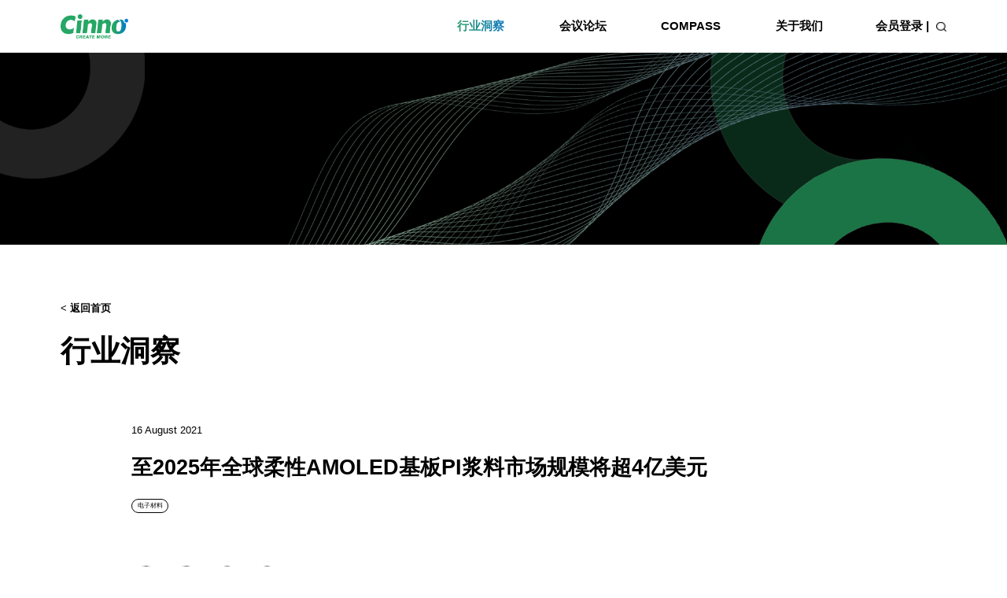

--- FILE ---
content_type: text/html; charset=utf-8
request_url: http://cinno.com.cn/industry/news/20210816
body_size: 29011
content:

<!DOCTYPE html>
<html lang="en">
<head>
    <meta http-equiv="Content-Type" content="text/html; charset=utf-8" />
    <meta http-equiv="X-UA-Compatible" content="IE=edge,chrome=1" />
    <meta name="format-detection" content="telephone=no" />
    <meta name="renderer" content="webkit" />
    <meta name="author" content="zw" />
    <meta name="viewport" content="width=device-width, initial-scale=1, minimum-scale=1, maximum-scale=1" />
    <link type="text/css" href="/images/favicon.ico" rel="shortcut icon" />
    <link type="text/css" href="/css/base.css" rel="stylesheet" />
    <link type="text/css" href="/css/style.css?ac=639054357365314577" rel="stylesheet" />
    <link type="text/css" href="/css/animate.css" rel="stylesheet" />
    <link type="text/css" href="/css/swiper.min.css" rel="stylesheet" />
    <script type="text/javascript" src="/js/jquery.min.js"></script>
    <script type="text/javascript" src="/js/layer/layer.js"></script>
    <script type="text/javascript" src="/js/wow.js"></script>
    <script type="text/javascript" src="/js/page.js?ac=639054357365314577"></script>
    <script src="/js/scrollTo.min.js"></script>
    <script type="text/javascript" src="/js/common.js?ac=639054357365314577"></script>
    <script type="text/javascript" src="/js/swiper.min.js"></script>
    <title>至2025年全球柔性AMOLED基板PI浆料市场规模将超4亿美元</title>
    <meta name="keywords" content="" />
    <meta name="description" content="" />
	
	<script>
var _hmt = _hmt || [];
(function() {
  var hm = document.createElement("script");
  hm.src = "https://hm.baidu.com/hm.js?27f822b562a9becdc43bf426dd7cb21c";
  var s = document.getElementsByTagName("script")[0]; 
  s.parentNode.insertBefore(hm, s);
})();
</script>
</head>
<body>
    <div class="header_body">
        <div class="header w_1688">
            <div class="logo"><a href="/"><img src="/images/logo.png"></a></div>
            <div class="header_r">
                <div class="nav">
                    <ul>
                        <li>
                            <h2><a href="/industry">行业洞察</a><span class="wap_navfotzk"><img src="/images/fot_zk.png"></span><span class="wap_navfotsq"><img src="/images/fot_sq.png"></span></h2>
                            <dl>
                                    <dd><a href="/industry/insights">产业趋势</a></dd>
                                    <dd><a href="/industry/report_outline">行业研报</a></dd>
                            </dl>
                        </li>
                        <li>
                            <h2><a href="/conference">会议论坛</a><span class="wap_navfotzk"><img src="/images/fot_zk.png"></span><span class="wap_navfotsq"><img src="/images/fot_sq.png"></span></h2>
                            <dl>
                                    <dd><a href="/conference/peak">高峰论坛</a></dd>
                                    <dd><a href="/conference/live">在线直播</a></dd>
                                    <dd><a href="/conference/salon">精品沙龙</a></dd>
                                    <dd><a href="/conference/live2">真芯话・全屏实力</a></dd>
                            </dl>
                        </li>
                        <li>
                            <h2><a href="/compass/journal">COMPASS</a><span class="wap_navfotzk"><img src="/images/fot_zk.png"></span><span class="wap_navfotsq"><img src="/images/fot_sq.png"></span></h2>
                            <dl>
                                
                                <dd><a href="/compass/journal">COMPASS</a></dd>
                                
                                <dd><a href="/compass/ranking">榜单发布</a></dd>
                            </dl>
                        </li>

                        <li style="display:none;">
                            <h2><a href="/investor">投资咨询</a><span class="wap_navfotzk"><img src="/images/fot_zk.png"></span><span class="wap_navfotsq"><img src="/images/fot_sq.png"></span></h2>
                                <dl>
                                        <dd><a href="/investor?to=investor_1">项目可研</a></dd>
                                        <dd><a href="/investor?to=investor_2">尽职调查</a></dd>
                                        <dd><a href="/investor?to=investor_3">量化投顾</a></dd>
                                        <dd><a href="/investor?to=investor_4">产业园规划</a></dd>
                                </dl>

                        </li>
                        <!--<li><a href="javascript:void(0);">产业培训</a></li>-->
                        <li>
                            <h2><a href="/about">关于我们</a><span class="wap_navfotzk"><img src="/images/fot_zk.png"></span><span class="wap_navfotsq"><img src="/images/fot_sq.png"></span></h2>
                            <dl>
                                <dd><a href="/about">CEO致辞</a></dd>
                                <dd><a href="/about/history">发展历程</a></dd>
                                <dd><a href="/about/contact">联系我们</a></dd>
                                <dd><a href="/about/join">加入我们</a></dd>
                            </dl>
                        </li>
                    </ul>
                </div>
                    <div class="loading"><a href="javascript:;">会员登录 |</a></div>


                <div class="search"><img src="/images/search.png"></div>
                <div class="san phone">
                    <span></span>
                    <span></span>
                    <span></span>
                </div>
            </div>
        </div>
    </div>
    
    <div class="news_ban"><img src="/upload/pic/202109/23155659.png" /></div>
<div class="newsinfo_con w_1688">
    <div class="go_backhome"><a href="/">< <b>返回首页</b></a></div>

    <div class="newsinfo_top">
        <div class="ny_tit"><a href="/industry/">行业洞察</a></div>
        <div class="newsinfo_tit">
            <h4>16 August 2021</h4>
            <h2>至2025年全球柔性AMOLED基板PI浆料市场规模将超4亿美元</h2>
            <p>
                            <span>电子材料</span>

            </p>
        </div>
    </div>
    <div class="newsinfo_c">
        <div class="newsinfo_cl">
            <div class="share">
                <ul>
                    <li><a href="https://weibo.com/u/5297502250"><img src="/images/share_icon01.png"></a></li>
                    <li><a href="https://mp.weixin.qq.com/mp/profile_ext?action=home&__biz=MjM5MTA2MDEzMQ==&scene=124#wechat_redirect"><img src="/images/share_icon02.png"></a></li>
                    <li><a href="https://www.linkedin.com/company/cinno-research/?viewAsMember=true"><img src="/images/share_icon03.png"></a></li>
                    <li><a href="http://caifuhao.eastmoney.com/cfh/245255"><img src="/images/share_icon04.png"></a></li>
                </ul>
            </div>

            
        </div>
        <div class="newsinfo_cr">
            <p><span style="line-height:1.75em;"><span style="font-size:14px;"><span style="font-family:Arial,Helvetica,sans-serif;">随着AMOLED技术不断的升级与迭代，显示面板各个应用产品正沿着刚性&rarr;曲面&rarr;可折叠&rarr;可卷曲的方向前进，柔性AMOLED的核心诉求在于轻薄、可弯曲，实现柔性可折叠，这就需要将显示屏中的刚性材料替换为柔性材料。</span></span></span></p>

<p><span style="line-height:1.75em;"><span style="font-size:14px;"><span style="font-family:Arial,Helvetica,sans-serif;">PI 浆料（聚酰亚胺浆料, Polyimide Varnish）是生产柔性AMOLED显示屏幕所需的基板材料，在AMOLED面板前段制造工艺中涂布、固化成PI膜（聚酰亚胺薄膜)，制作成柔性光学基板，取代刚性AMOLED屏幕和LCD屏幕中所用的玻璃基板，实现屏幕的可弯折性。PI浆料成膜后的性能要求非常严苛，能同时满足耐高温、低热膨胀系数、低吸水率、表面平整度和耐弯折性能等要求，是目前综合性能最佳的柔性基板材料。</span></span></span></p>

<p><span style="line-height:1.75em;"><span style="font-size:14px;"><span style="font-family:Arial,Helvetica,sans-serif;">柔性AMOLED基板用PI浆料主要由日本宇部兴产(UBE)、钟渊化学(Kaneka)等少数几家国外企业所垄断。国内也有多家企业进入PI浆料市场，目前武汉柔显、中科玖源、苏州聚萃、武汉依麦德、道尔顿、苏州尊尔等等材料企业都有布局。</span></span></span></p>

<p><span style="line-height:1.75em;"><span style="font-size:14px;"><span style="font-family:Arial,Helvetica,sans-serif;">CINNO Research产业统计数据显示，2020年全球AMOLED基板用PI浆料总规模已超1亿美元。目前，全球柔性AMOLED面板产线(&ge;G4.5)共有22条（包含投产、在建以及规划中），随着柔性AMOLED产线的逐步落地及产能、良率的爬升，后续市场上对PI浆料的需求也将迎来快速增长。</span></span></span></p>

<p style="text-align: center;"><span style="line-height:1.75em;"><span style="font-size:14px;"><span style="font-family:Arial,Helvetica,sans-serif;"><img src="/upload/image/202109/18151224.png" style="width: 80%; height: 80%;" /></span></span></span><br />
&nbsp;</p>

<p><span style="line-height:1.75em;"><span style="font-size:14px;"><span style="font-family:Arial,Helvetica,sans-serif;">目前在量产的基本是小尺寸柔性AMOLED使用的黄色PI浆料，未来对应屏下摄像头和大尺寸可卷曲电视则需使用透明PI浆料，由于需要兼顾光透过率、耐热性和可剥离性，透明PI浆料技术难度远大于黄色衬底PI，单价将更高，未来成长空间可期。CINNO Research 预测，至2025年，全球柔性AMOLED基板PI浆料市场总规模将超过4亿美元，2020-2025年复合年增长率达31.9%。</span></span></span></p>

<p>&nbsp;</p>

<p>&nbsp;</p>

        </div>
    </div>
</div>
<div class="news_qt w_1688">
    <div class="news_qttit">相关文章</div>
    <div class="swiper-container">
        <ul class="swiper-wrapper">
                    <li class="swiper-slide">
                        <a href="/industry/news/smartphonepanelmarket221220">
                            <img src="/upload/industry/202301/30002244(1).jpg" alt="12月手机面板行情：价格下滑贯穿2022年，全年跌幅10-20%" />
                            <h2>20 December 2022</h2>
                            <p class="wx_num">12月手机面板行情：价格下滑贯穿2022年，全年跌幅10-20%</p>
                        </a>
                    </li>
                    <li class="swiper-slide">
                        <a href="/industry/news/20210720">
                            <img src="/upload/industry/202109/23162211.png" alt=" 2021年国内AMOLED显示材料(≤G6)市场规模将增长77%至39吨" />
                            <h2>20 July 2021</h2>
                            <p class="wx_num"> 2021年国内AMOLED显示材料(≤G6)市场规模将增长77%至39吨</p>
                        </a>
                    </li>
                    <li class="swiper-slide">
                        <a href="/industry/news/einkinterview">
                            <img src="/upload/industry/202307/19110927.jpg" alt="专访电子纸产业联盟理事长李政昊：构建产业生态推动合作，让电子纸助力全社会绿色低碳数字化变革" />
                            <h2>19 May 2023</h2>
                            <p class="wx_num">专访电子纸产业联盟理事长李政昊：构建产业生态推动合作，让电子纸助力全社会绿色低碳数字化变革</p>
                        </a>
                    </li>
                    <li class="swiper-slide">
                        <a href="/industry/news/junelcdpanelproductionlinerunningrate220720">
                            <img src="/upload/industry/202301/30001333.jpg" alt="6月中国大陆LCD面板产线稼动率降至75.6%，同比下滑近20个百分点" />
                            <h2>20 July 2022</h2>
                            <p class="wx_num">6月中国大陆LCD面板产线稼动率降至75.6%，同比下滑近20个百分点</p>
                        </a>
                    </li>
                    <li class="swiper-slide">
                        <a href="/industry/news/210917145010282">
                            <img src="/upload/industry/202109/17204211.png" alt="2021年上半年全球偏光片市场规模达50亿美元，同比增长18%" />
                            <h2>17 September 2021</h2>
                            <p class="wx_num">2021年上半年全球偏光片市场规模达50亿美元，同比增长18%</p>
                        </a>
                    </li>
                    <li class="swiper-slide">
                        <a href="/industry/news/20211122">
                            <img src="/upload/industry/202111/23100529.png" alt="10月国内面板产线稼动率: TFT-LCD增长2.4%，AMOLED增长6.2%" />
                            <h2>22 November 2021</h2>
                            <p class="wx_num">10月国内面板产线稼动率: TFT-LCD增长2.4%，AMOLED增长6.2%</p>
                        </a>
                    </li>
                    <li class="swiper-slide">
                        <a href="/industry/news/smartphonepanelmarket220713">
                            <img src="/upload/industry/202301/30002404.jpg" alt="7月手机面板行情：终端需求低迷，手机面板价格持续下滑" />
                            <h2>13 July 2022</h2>
                            <p class="wx_num">7月手机面板行情：终端需求低迷，手机面板价格持续下滑</p>
                        </a>
                    </li>
                    <li class="swiper-slide">
                        <a href="/industry/news/smartphonerankinginjan220307">
                            <img src="/upload/industry/202203/22154414.png" alt="1月国内智能机销量环比增长38.6%，Top3 OPPO/vivo/荣" />
                            <h2>07 March 2022</h2>
                            <p class="wx_num">1月国内智能机销量环比增长38.6%，Top3 OPPO/vivo/荣</p>
                        </a>
                    </li>
                    <li class="swiper-slide">
                        <a href="/industry/news/panelrevenue">
                            <img src="/upload/industry/202306/01100731.jpg" alt="2023年全球面板厂营收预估将同比下滑10%" />
                            <h2>30 May 2023</h2>
                            <p class="wx_num">2023年全球面板厂营收预估将同比下滑10%</p>
                        </a>
                    </li>
                    <li class="swiper-slide">
                        <a href="/industry/news/miniledreport">
                            <img src="/upload/industry/202109/23163528.png" alt="全球Mini LED背光市场发展趋势分析报告" />
                            <h2>12 July 2021</h2>
                            <p class="wx_num">全球Mini LED背光市场发展趋势分析报告</p>
                        </a>
                    </li>
        </ul>
    </div>
</div>


<!-==================== 统一弹窗 ======================== ->
<!--失败弹框-->
<div class="tc_all" id="dialog_fail">
    <div class="tc_con">
        <h2><img src="/images/service/ts_icon.jpg">温馨提示</h2>
        <p class="dialog_content"></p>
        <div class="Monthly_listtcbtn tc_btn_ok"><a href="javascript:;">确定</a></div>
        <div class="Monthly_listtcclose tc_allclose"><img src="/images/service/close.jpg"></div>
    </div>
</div>
<!--成功弹框-->
<div class="tc_all" id="dialog_success">
    <div class="tc_con">
        <h2><img src="/images/service/ok_icon.png">申请成功</h2>
        <p class="dialog_content"></p>
        <div class="Monthly_listtcbtn tc_btn_ok"><a href="javascript:;">确定</a></div>
        <div class="Monthly_listtcclose tc_allclose"><img src="/images/service/close.jpg"></div>
    </div>
</div>
<script>
    // 关闭弹窗
    $(".tc_allclose,.tc_btn_ok,.tc_btn_no").click(function () {
        $(".tc_all").hide(500);
    });
    // 成功
    function ms_success(msg) {
        $(".tc_all").hide();
        $("#dialog_success .dialog_content").html(msg);
        $("#dialog_success").show(500);
    }
    // 失败
    function ms_fail(msg) {
        $(".tc_all").hide();
        $("#dialog_fail .dialog_content").html(msg);
        $("#dialog_fail").show(500);
    }
</script>
<!-==================== 统一弹窗 ======================== ->


    <div class="home_sh w_1688">
        <h2 class="home_ljtit">选取产业分类，获取最新行业动态</h2>
        <div class="home_shk">
            <!--<input placeholder="Email address" id="txtSubEmail" onkeypress="if(event.keyCode == 13) fcSubEmail();" />-->
            <div class="home_shbtn">申请试用</div>
        </div>
    </div>
    <div class="fot">
        <div class="w_1688">
            <div class="fot_top">
                <ul>
                    <li>
                        <h2>行业洞察<span class="wap_navzk"><img src="/images/fot_zk.png"></span><span class="wap_navsq"><img src="/images/fot_sq.png"></span></h2>
                        <p>
                                <a href="/industry/insights">产业趋势</a>
                                <a href="/industry/report_outline">行业研报</a>
                            
                        </p>
                    </li>
                    <li>
                        <h2>会议论坛<span class="wap_navzk"><img src="/images/fot_zk.png"></span><span class="wap_navsq"><img src="/images/fot_sq.png"></span></h2>
                        <p>
                                <a href="/conference/peak">高峰论坛</a>
                                <a href="/conference/live">在线直播</a>
                                <a href="/conference/salon">精品沙龙</a>
                                <a href="/conference/live2">真芯话・全屏实力</a>
                        </p>
                    </li>
                    <li>
                        <h2>COMPASS<span class="wap_navzk"><img src="/images/fot_zk.png"></span><span class="wap_navsq"><img src="/images/fot_sq.png"></span></h2>
                        <p>
                            
                            <a href="/compass/Journal">COMPASS</a>
                            
                            <a href="/compass/Ranking">榜单发布</a>
                        </p>
                    </li>

                    <li>
                        <h2>投资咨询<span class="wap_navzk"><img src="/images/fot_zk.png"></span><span class="wap_navsq"><img src="/images/fot_sq.png"></span></h2>
                        <p>
                                    <a href="javascript:;">项目可研</a>
                                    <a href="javascript:;">尽职调查</a>
                                    <a href="javascript:;">量化投顾</a>
                                    <a href="javascript:;">产业园规划</a>
                        </p>
                    </li>
                    <li>
                        <h2>关于我们<span class="wap_navzk"><img src="/images/fot_zk.png"></span><span class="wap_navsq"><img src="/images/fot_sq.png"></span></h2>
                        <p>
                            <a href="/about">CEO致辞</a>
                            <a href="/about/history">发展历程</a>
                            <a href="/about/contact">联系我们</a>
                            <a href="/about/join">加入我们</a>
                        </p>
                    </li>
                </ul>
            </div>
            <!--<div class="fot_c">
                <input type="text">
                <div class="sub_btn">会员登录</div>
            </div>-->
            <div class="fot_bq">
                Copyright ⓒ  Shanghai CINNO Optoelectronics Industry Consultants Co.,Ltd
                <a href="https://beian.miit.gov.cn/" target="_blank">沪ICP备18034260号-1</a>
            </div>
            <div style="display:none;"></div>
        </div>
    </div>

    <div class="all_tc sq">
        <div class="all_tccon">
            <h2>申请试用</h2>
            <div class="all_tck">
                <span>姓名</span>
                <input type="text" id="txt_name">
            </div>
            <div class="all_tck">
                <span>公司名称</span>
                <input type="text" id="txt_company">
            </div>
            <div class="all_tck">
                <span>邮箱</span>
                <input type="text" id="txt_email">
            </div>
            <div class="all_tck">
                <span>手机号</span>
                <input type="text" id="txt_phone">
            </div>
            <div class="all_tck">
                <span>试用板块</span>
                <dl id="txt_content">
                    <dd data-id="Display">Display<span></span></dd>
                    <dd data-id="Semiconductor" class="on">Semiconductor<span></span></dd>
                    <dd data-id="PCB">PCB<span></span></dd>
                    <dd data-id="New Energy">New Energy<span></span></dd>
                </dl>
            </div>
            <div class="sub" onclick="fcApply()">申请</div>
            <div class="tc_allclose sq_close"><img src="/images/service/close.jpg"></div>
        </div>
    </div>

    <div class="all_tc login">
        <div class="all_tccon">
            <h2>会员登录</h2>
            <div class="all_tck">
                <input type="text" placeholder="邮箱/登录手机" id="l_username">
            </div>
            <div class="all_tck">
                <input type="password" placeholder="密码" id="l_password">
            </div>
            <div class="sub" id="btnLogin">登录</div>
            <div class="all_tcfot">
                
                <a href="javascript:;" class="passzh_btn">忘记密码</a>
            </div>
            <div class="ts"><img src="/images/ts.jpg">账号或者密码错误,请重新输入</div>
            <div class="tc_allclose dl_close"><img src="/images/service/close.jpg"></div>
        </div>
    </div>

    

    <div class="all_tc password_tc">
        <div class="all_tccon">
            <h2>密码修改</h2>
            <div class="all_tck">
                <input type="password" placeholder="密码" id="c_password">
            </div>
            <div class="all_tck">
                <input type="password" placeholder="重复密码" id="c_password2">
            </div>
            <div class="sub" id="btnChangePsw">确定</div>
            <div class="tc_allclose password_close"><img src="/images/service/close.jpg"></div>
        </div>
    </div>

    <div class="all_tc passwordzh_tc">
        <div class="all_tccon">
            <h2>找回密码</h2>
            <div class="all_tck">
                <input type="text" placeholder="邮箱/登录手机" id="f_username">
            </div>
            <div class="sub" id="btnFindPsw">确定</div>
            <div class="all_tcfot">
                <a href="javascript:;" class="dl_btn">登录</a>
            </div>
            <div class="tc_allclose passwordzh_close"><img src="/images/service/close.jpg"></div>
        </div>
    </div>

    
    <script>
        $('.nav ul li').eq(0).addClass('on');

        //$(".hy_buy").click(function () {
        //    ms_success("咨询申请已发送，专属销售稍后与您联系。");
        //});

        $("#btnBuyReport").click(function () {
            var UserId = $("#UserId").val();
            var Company = $("#Company").val();
            var Username = $("#Username").val();
            var Industry = $("#Industry").val();
            var Email = $("#Email").val();
            lloading = layer.load(1, { shade: [0.1, '#fff']});
            $.post("/public/SendBuyReport", { UserId, Company, Username, Industry, Email }, function (r) {
                layer.close(lloading);
                if (r.code == 0) {
                    ms_success("咨询申请已发送，专属销售稍后与您联系。");
                }
                else {
                    ms_fail(r.msg);
                }
            }, "json");
        });


        var swiper2 = new Swiper('.news_qt .swiper-container', {
            pagination: '.news_qt .swiper-pagination',
            nextButton: '.news_qt .swiper-button-next',
            prevButton: '.news_qt .swiper-button-prev',
            paginationClickable: true,
            slidesPerView: 3,
            speed: 700,
            resistanceRatio: 0,
            observer: true,
            loop: true,
            observeParents: true,
            spaceBetween: 30,
            fade: {
                crossFade: true
            },
            breakpoints: {
                750: {
                    slidesPerView: 1.5,
                    spaceBetween: 20
                }
            }
        });
    </script>

    <script>
        if (!(/msie [6|7|8|9]/i.test(navigator.userAgent))) {
            new WOW().init();
        };
    </script>

    <!-- 登录注册 -->
    <script>

    // 判断是否手机号
    function isMobile(mobile) {
        var mobile_reg = new RegExp(/^0{0,1}1[0-9]{10}$/);
        if (!mobile_reg.test(mobile)) {
            return false;
        }
        return true;
    }
    // 判断是否邮箱
    function isEmail(str) {
        var re = /^\w+((-\w+)|(\.\w+))*\@[A-Za-z0-9]+((\.|-)[A-Za-z0-9]+)*\.[A-Za-z0-9]+$/;
        if (re.test(str) != true) {
            return false;
        } else {
            return true;
        }
        }

    // 找回密码
    $("#btnFindPsw").click(function () {
        var username = $("#f_username").val();

        if (!isMobile(username) && !isEmail(username)) {
            layer.msg("请填写邮箱/登陆手机", { icon: 2 });
            return;
        }

        $.post("/Public/FindPsw", { username }, function (r) {
            if (r.code == 0) {
                layer.msg(r.msg, { icon: 1 },function () {
                    location.href = "/service/member";
                });
            }
            else {
                layer.msg(r.msg, {icon:2});
            }
        }, "json");

    });

    // 修改密码
        $("#btnChangePsw").click(function () {
            //var username = $("#c_username").val();
            var password = $("#c_password").val();
            var password2 = $("#c_password2").val();

            if (!password || password.length < 6) {
                layer.msg("请输入不少于6位的密码", { icon: 2 });
                return;
            }

            if (password != password2) {
                layer.msg("两次输入密码不一致", { icon: 2 });
                return;
            }

        $.post("/Public/ChangePsw", { password }, function (r) {
            if (r.code == 0) {
                layer.msg(r.msg, { icon: 1 },function () {
                    location.href = "/service/member";
                });
            }
            else {
                layer.msg(r.msg, {icon:2});
            }
        }, "json");

    });

    // 登录
    $("#btnLogin").click(function () {
        var username = $("#l_username").val();
        var password = $("#l_password").val();

        if (!isMobile(username) && !isEmail(username)) {
            layer.msg("请填写邮箱/登陆手机", { icon: 2 });
            return;
        }
        if (!password || password.length < 6) {
            layer.msg("请输入不少于6位的密码", { icon: 2 });
            return;
        }

            $.post("/Public/Login", { username, password }, function (r) {
            if (r.code == 0) {
                layer.msg("登录成功！", { icon: 1 },function () {
                    location.href = location.href;
                });
            }
            else {
                layer.msg(r.msg, {icon:2});
            }
        }, "json");
    });

    // 安全退出
    $("#btnLoginOut").click(function () {
            $.post("/Public/LoginOut",function (r) {
                location.href = "/";
        }, "json");
    });
    </script>
</body>
</html>

--- FILE ---
content_type: text/css
request_url: http://cinno.com.cn/css/base.css
body_size: 3150
content:
a:active{star:expression(this.onFocus=this.blur());}
a:focus,button:focus{outline:none; -moz-outline:none;}
:focus{outline:none;}
/*Reset Css*/
body,div,dl,dt,dd,ul,ol,li,h1,h2,h3,h4,h5,h6,pre,form,fieldset,input,textarea,p,blockquote,th,td,img,area,param{margin:0; padding:0;font-weight: normal;}
html,body{margin:0; padding:0; font-family:"思源黑体 CN","Microsoft YaHei", "WenQuanYi Micro Hei", sans-serif; -webkit-text-size-adjust:none;/*Google Chrome*/}
input,button,select,textarea{font-family:"思源黑体 CN","Microsoft YaHei", "WenQuanYi Micro Hei", sans-serif; }
select{*behavior: url("select.htc");}/*IE6,IE7select*/
ol,ul{padding-left:0; list-style:none;}
img{border:none; display:inline-block; vertical-align:middle;}
th{font-style:normal;font-weight:normal;}
h1,h2,h3,h4,h5,h6,p{font-size:100%;}
input{display:inline-block; vertical-align:middle;color:#666;}

fieldset{border:none;}
legend{display:none;}
/*Clear Css*/
.clear{clear:both; font-size:0; height:0; line-height:0;}
.clearfix:after{content:'\20';display:block;clear:both;visibility:hidden;line-height:0;height:0;}
.clearb{ clear:both;}
.clearfix{display:block;zoom:1;}
* html .clearfix{height:1%;}
/*Common Css*/
a{ text-decoration:none;}
.fl{float:left; _display:inline;}
.fr{float:right; _display:inline;}
::-ms-clear, ::-ms-reveal{display: none;}
input[type=button],input[type=submit],input[type=reset],select{border-radius:0;-webkit-appearance: none;-moz-appearance: none;}
a:focus,a:hover{-webkit-tap-highlight-color:rgba(0,0,0,0);}
.swiper-button-next,.swiper-button-prev{z-index:3 !important;}
textarea {resize: none;}


.table{height:100%;display:table;width:100%;}
.table-cell{display:table-cell;vertical-align:middle;}

.textover{overflow: hidden; white-space: nowrap; text-overflow: ellipsis;}

input::placeholder{color:#666;}
input:-ms-input-placeholder {
    color: #666 !important;
}
input::-webkit-input-placeholder {
    color: #666;
}
/* Firefox 4-18 */
input:-moz-placeholder {
    color: #666;
}

/* Firefox 19-50 */
input::-moz-placeholder {
    color: #ccc;
}

/* - Internet Explorer 10–11
   - Internet Explorer Mobile 10-11 */
input:-ms-input-placeholder {
    color: #666 !important;
}

/* Edge (also supports ::-webkit-input-placeholder) */
input::-ms-input-placeholder {
    color: #666;
}

/* CSS Working Draft */
input::placeholder {
    color: #666;
}

a,input[type=reset],input[type=submit],input[type=button]{}
img{max-width:100%;
    -webkit-transition: all 0.4s;
    -moz-transition: all 0.4s;
    -ms-transition: all 0.4s;
    -o-transition: all 0.4s;
    transition: all 0.4s;
    width:100%;
    
}
#dituContent img{max-width:inherit;width:auto;
    -webkit-transition: all 0s;
    -moz-transition: all 0s;
    -ms-transition: all 0s;
    -o-transition: all 0s;
    transition: all 0s;}
body,html{min-height:100%;font-size: 12px;}



html{
    font-size: calc(100vw/19.2) !important;
}

@media(max-width:750px){
    html{
        font-size: calc(100vw/7.5) !important;
    }
    
}



























--- FILE ---
content_type: text/css
request_url: http://cinno.com.cn/css/style.css?ac=639054357365314577
body_size: 75932
content:
.wz{font-size:0.14rem;}
.wz1{font-size:14px;}

.w_1688{width:88%;margin:0 auto;}
.header_body{width:100vw;position:fixed;left:0;top:0;background:#fff;z-index:20;max-width: 100%;}
.header{display:flex;justify-content: space-between;align-items: center;height: 1rem;}
.header .logo{width:1.3rem;}
.header_r{display:flex;justify-content: right;align-items: center;}
.header_r .nav{margin-right: 0rem;}
.nav ul{height: 1rem;}
.nav ul li{display:inline-block;margin:0 0.5rem;position: relative;height: 100%;}
.nav ul li h2{font-size:0.22rem;color:#070506;font-weight:bold;line-height: 1rem;}
.nav ul li h2 a{color:#000;}
.nav ul li h2 a:hover{color:#003a47;}
.nav ul li h2 span{display: none;}
.nav ul li.on h2 a{background-image:linear-gradient(to right,#2f9f6f,#0b76be);-webkit-background-clip: text;-webkit-text-fill-color: transparent;}
.nav ul li dl{width: 1.7rem;background:#fff;position:absolute;left:50%;top:1rem;transform: translateX(-50%);padding:0.2rem 0;display: none;box-sizing: border-box;border-top:1px solid #ececec;}
.nav ul li dl dd{font-size: 0.18rem;color:#070506;text-align: center;}
.nav ul li dl dd a{display: block;color:#000;line-height: 0.4rem;}
.nav ul li dl::after{display: block;height: 0.04rem;content: '';background-image:linear-gradient(to right,#2f9f6f,#0b76be);position: absolute;left:50%;top:-0.04rem;margin-left:-0.33rem;transition: all 0.3s linear;width: 0;}
.nav ul li:hover dl::after{width: 0.66rem;}
.phone{width: 20px;height: 14px;box-sizing: border-box;cursor: pointer;position: fixed;left:24%;-webkit-transition: all .5s;-moz-transition: all .5s;-ms-transition: all .5s;-o-transition: all .5s;transition: all .5s;margin-left:0.5rem;display:none;}
.san span{width: 100%;position: absolute;height: 2px;background: #4f4f4f;display: block;-webkit-transition: all .5s;-moz-transition: all .5s;-ms-transition: all .5s;-o-transition: all .5s;transition: all .5s}
.san span:nth-child(1) {top: 0}
.san span:nth-child(2) {top:38%;}
.san span:nth-child(3) {bottom: 0}
.loading{font-size:0.22rem;color:#565656;margin-left:0.5rem;font-weight:bold;}
.loading a{color:#000;}
.search{width:0.2rem;margin-left:0.14rem;cursor: pointer;}
.phone_search{width:100%;border-top:1px solid #fff;width:88%;position:fixed;left:6%;bottom:0;align-items: center;height:0.8rem;display:none;}
.phone_search.cur{display:flex;}
.phone_search input{width:70%;height:100%;border:none;background:none;font-size:0.28rem;color:#fff;}
.phone_searchbtn{width:30%;text-align: right;}
.phone_searchbtn img{width:0.3rem;cursor: pointer;}
.san.cur span:nth-child(1){
    top: 50%;margin-top:-1px;
    -webkit-transform: rotate(45deg);
    -moz-transform: rotate(45deg);
    -ms-transform: rotate(45deg);
    -o-transform: rotate(45deg);
    transform: rotate(45deg);
}
.san.cur span:nth-child(2){
    -webkit-transform: rotate(-45deg);
    -moz-transform: rotate(-45deg);
    -ms-transform: rotate(-45deg);
    -o-transform: rotate(-45deg);
    transform: rotate(-45deg);
    bottom:50%;margin-bottom:-1px;
}
.san.cur span:nth-child(3){display:none;}
.home_ban{position:relative;overflow:hidden;}
.home_ban .swiper-pagination{width:100%;bottom:0.54rem;}
.home_ban .swiper-pagination-bullet{width:0.1rem !important;height:0.1rem !important;border:0.02rem solid #fff;border-radius:100%;margin:0 0.09rem;background:none;}
.home_ban .swiper-pagination-bullet-active{background:#fff;}

.home_dc{overflow:hidden;position:relative;}
.home_tit{font-size:0.49rem;color:#000;padding:0.97rem 0 0.8rem 0;font-weight:bold;}
.home_dccon{display:flex;align-items: center;}
.home_dcpic{width:50%;position:relative;}
.video_btn{width:1.26rem;position:absolute;left:50%;top:50%;transform: translate(-50%,-50%);cursor: pointer;}
.home_dctext{width:50%;padding:0 5%;box-sizing: border-box;}
.home_dctext h2{margin:0 0 0.56rem 0;}
.home_dctext h2 a span{display:inline-block;font-size:0.24rem;color:#000;line-height:0.4rem;padding:0 0.14rem;border:0.02rem solid #000;border-radius:0.4rem;font-weight:normal;}
.home_dctext a p{font-size:0.36rem;color:#000;line-height:0.52rem;font-weight:bold;}
.home_dctext a h5{font-size:0.18rem;margin-top:0.56rem;display:flex;align-items: center;}
.home_dctext a h5 span{color:#000;}
.home_dctext a h5 img{width:0.24rem;margin-left:0.14rem;}
.start_jt{display:block;}
.hover_jt{display:none;}
.home_dcbtn{position:absolute;right:10%;top:1.2rem;}
.home_dcbtn>div{width:0.5rem;position: relative;margin-left:0.4rem;display:inline-block;background:none;}
.home_dc .swiper-pagination{position:relative;padding:0.72rem 0;}
.home_dc .swiper-pagination-bullet{width:1.05rem;height:0.04rem;background:#a9a9a9;border-radius:0;opacity: 1;}
.home_dc .swiper-pagination-bullet-active{height:0.10rem;background:#000;position:relative;top:0.03rem;}
.home_dctext h2 a span:hover{background: #003a47;border-color: #003a47;color:#fff;transition: all 0.5s linear;}
.home_dctext a p:hover{color: #003a47;}
.home_dctext a h5 span:hover{color: #003a47;}
.home_dctext a h5:hover img.start_jt{display:none;}
.home_dctext a h5:hover img.hover_jt{display:block;}
.home_dctext h4{font-size:0.5rem;color:#000;padding-bottom:1rem;font-weight:bold;}
.home_dctext01{padding-left: 0;}
.home_fh .swiper-slide:hover .home_dctext p{color: #003a47;}
.home_fh .swiper-slide:hover .home_dctext h5 a{color: #003a47;}
.home_dccon01{align-items: flex-start;}
.home_fh .home_dcpic{width:60%;}
.home_fh .home_dctext{width:40%;}
.home_fh .swiper-pagination{left:0;text-align: left;}
.home_fh .swiper-pagination-bullet{width:1.05rem;height:0.04rem;background:#a9a9a9;border-radius:0;opacity: 1;margin:0 !important;}
.home_fh .swiper-pagination-bullet-active{height:0.1rem;background:#000;position:relative;top:0.03rem;}
.home_ljtit{font-size:0.38rem;color:#000;text-align: center;padding:0.96rem 0 0.4rem 0;font-weight: bold;}

.home_list{position:relative;margin:1.5rem auto;}
/*.home_list .swiper-container{width:90%;margin:0 auto;}*/
.home_list .swiper-slide{width: 5rem;transform: scale(0.8);position: relative;z-index: 4;}
/*.home_list .swiper-slide-prev{transform: scale(0.9) translateX(2.5rem);z-index: 5;}
.home_list .swiper-slide-next{transform: scale(0.9) translateX(-2.5rem);z-index: 5;}*/
.home_list .swiper-slide-active{transform: scale(1);z-index: 6;transition: all 0.5s linear;}
.home_list .swiper-button-prev,.home_list .swiper-button-next{width:0.5rem;background:none;border-radius:100%;}
.home_list .swiper-button-prev{left:-0.7rem;}
.home_list .swiper-button-next{right:-0.7rem;}
/*.home_list .swiper-button-prev:hover,.home_list .swiper-button-next:hover{background: #003a47;color:#fff;transition: all 0.5s linear;}*/
.home_aboutwz a:hover p{color:#003a47;}
.home_aboutwz:hover .home_tit{color:#003a47;}
.home_aboutwz p img{width:0.07rem;margin-left:0.08rem;}
.sub_btn:hover{background: #003a47;border-color: #003a47;color:#fff;transition: all 0.5s linear;}

.home_about{position:relative;}
.home_aboutwz{width:43.75%;height:auto;background:#fff;overflow:hidden;text-align: center;position:absolute;left:5%;top:50%;transform: translateY(-50%);}
.home_dctext p{font-size:0.44rem;color:#000;line-height:0.6rem;}
.home_aboutwz a h3{font-size:0.34rem;line-height:0.45rem;color:#000;} 
.home_aboutwz a:hover h3{color:#003a47;}
.home_aboutwz a p{font-size:0.3rem;padding:0.9rem 0;}
.home_aboutwz a p{color:#000;font-weight:bold;}
.h
.home_ljtit{font-size:0.38rem;color:#000;text-align: center;padding:0.7rem 0 0.4rem 0;}
.home_lj ul{display:flex;flex-wrap:wrap;}
.home_lj ul li{width:16%;margin:0 5% 0.7rem 0;}
.home_lj ul li:nth-of-type(5n){margin-right: 0;}
.home_sh{border-top:1px solid #7f7f7f;margin-top:1rem;}
.home_shk{text-align: center;padding-bottom:0.7rem;display:flex;justify-content: center;}
.home_shk input{width:3.44rem;height:0.6rem;border:0.02rem solid #616161;font-size:0.23rem;color:#616161;text-indent:0.26rem;}
.home_shbtn{width:1.68rem;height:0.6rem;font-size:0.23rem;color:#fff;line-height:0.6rem;text-align: center;cursor: pointer;margin-left:0.15rem;background: 
    rgb(68,84,107);}
.fot{overflow:hidden;background: #000;padding:0.7rem 0 0 0;}
.fot ul{display:flex;justify-content:center;}
.fot ul li{margin:0 0.75rem;}
.fot ul li h2{font-size:0.24rem;color:#fff;padding-bottom:0.16rem;}
.fot ul li p a{display:block;font-size:0.16rem;color:#fff;padding-top:0.14rem;}
.fot ul li h2 span{display: none;}
.fot_c{margin:1rem 0 0.76rem 0;display:flex;justify-content: center;width:100%;}
.fot_c input{width:3.1rem;height:0.4rem;background:none;border:0.02rem solid #fff;font-size:0.2rem;color:#fff;text-indent: 0.2rem;}
.sub_btn{width:1.24rem;height:0.4rem;background:none;border:0.02rem solid #fff;font-size:0.2rem;color:#fff;font-size:0.2rem;line-height:0.4rem;text-align:center;margin-left:0.16rem;}
.fot_bq{font-size:0.16rem;color:#fff;text-align: center;padding:1rem 0 0.3rem 0;}
.fot_bq a{color:#fff;}

.home_lj .swiper-pagination{position:relative;padding-bottom:0.72rem;}
.home_lj .swiper-pagination-bullet{width:1.05rem;height:0.04rem;background:#a9a9a9;border-radius:0;opacity: 1;}
.home_lj .swiper-pagination-bullet-active{height:0.10rem;background:#000;position:relative;top:0.03rem;}

/*列表*/
.news_con{margin:0.98rem auto 2rem auto;}
.news_top{display:flex;justify-content:space-between;align-items: center;}
.news_top h2{font-size:0.57rem;color:#000;font-weight: bold;}
.news_bq{display:flex;}
.news_bq a{display:inline-block;border:1px solid #000;line-height:0.25rem;border-radius:0.25rem;padding:0 0.1rem;font-size:0.12rem;color:#000;margin-left:0.1rem;}
.news_list ul{display:flex;flex-wrap: wrap;}
.news_list ul li{width:33.33%;height:6.4rem;margin:0.3rem 0 0 0;padding:0.2rem;box-sizing: border-box;}
.news_list ul li:hover{box-shadow: 0 0 0.1rem #bcbcbc;transition: all 0.5s linear;}
.news_list ul li:nth-of-type(3n){margin-right:0;}
.news_list ul li a h2{font-size:0.2rem;color:#000;padding:0.24rem 0 0 0;font-weight:normal;}
.news_list ul li:hover a h2{color:#003a47;}
.news_list ul li a p{font-size:0.26rem;line-height:0.44rem;color:#000;text-align:justify;padding:0.3rem 0;font-weight:bold;height:2rem;box-sizing: border-box;}
.news_list ul li:hover a p{color:#003a47;}
.news_list ul li a h5 span{display:inline-block;border:1px solid #000;line-height:0.25rem;border-radius:0.25rem;padding:0 0.1rem;font-size:0.12rem;color:#000;font-weight:normal;}
.news_list ul li:hover a h5 span{background:#003a47;color:#fff;border-color: #003a47;transition: all 0.5s linear;}
.news_list ul li.b_tp a h2{border-top:2px solid #000;}

.go_backhome{font-size:0.2rem;color:#000;padding:0.3rem 0;}
.go_backhome a{color:#000;}





/*新闻详情*/
.newsinfo_con{margin-top:0.78rem;position: relative;}
.ny_tit{font-size:0.57rem;color:#000;font-weight:bold;text-transform: uppercase;}
.ny_tit a{color:#000;}
.ny_tit img{width:0.11rem;margin-right:0.13rem;}
.newsinfo_tit{margin:1rem auto;padding:0 8%;box-sizing: border-box;}
.newsinfo_tit h4{font-size:0.2rem;color:#000;}
.newsinfo_tit h2{font-size:0.4rem;line-height:0.6rem;color:#000;text-align:justify;padding:0.3rem 0;font-weight: bold;}
.newsinfo_tit p span{display:inline-block;border:1px solid #000;line-height:0.25rem;border-radius:0.25rem;padding:0 0.1rem;font-size:0.12rem;color:#000;}
.newsinfo_c{display:flex;justify-content: space-between;}
.newsinfo_cl{width:25%;padding-left:8%;box-sizing: border-box;}
.share ul{display:flex;justify-content: space-between;}
.share ul li{width:0.56rem;}
.newsinfo_cr{width: 65%;}
.newsinfo_cr p{font-size:0.24rem;color:#000;text-align: justify;margin-bottom:0.3rem;}
.newsinfo_more{width:1.7rem;height:0.6rem;border:1px solid #000;font-size:0.27rem;line-height:0.6rem;text-align: center;margin:1rem 0;}
.newsinfo_more a{display:block;width:100%;height:100%;color:#000;}
.newsinfo_more:hover{background:#003a47;border-color: #003a47;transition: all 0.5s linear;}
.newsinfo_more:hover a{color:#fff;}
.news_qt{border-top:2px solid #000;}
.news_qttit{font-size:0.28rem;color:#000;padding:0.5rem 0;font-weight:bold;}
.news_qt ul li{width:5.06rem;padding:0.2rem;box-sizing: border-box;}
.news_qt ul li:hover{box-shadow: 0 0 0.1rem #bcbcbc;transition: all 0.5s linear;}
.news_qt ul li a h2{font-size:0.2rem;color:#000;padding:0.24rem 0 0 0;font-weight:normal;}
.news_qt ul li a p{font-size:0.3rem;line-height:0.44rem;color:#000;text-align:justify;padding:0.3rem 0;font-weight:bold;}
.news_qt ul li a h5 span{display:inline-block;border:1px solid #000;line-height:0.25rem;border-radius:0.25rem;padding:0 0.1rem;font-size:0.12rem;color:#000;}
.news_qt .swiper-container{padding:0.1rem;}
.newsinfo_cr video{width:100%;display:block;margin-bottom:0.4rem;}
.news_bq a:hover{background:#003a47;color:#fff;border-color: #003a47;}
.news_bq a.cur{background:#003a47;color:#fff;border-color: #003a47;}
.page{text-align: center;padding-top:0.7rem;}
.page a,.page span{display: inline-block;
    border: 1px solid #000;
    padding: 0 0.2rem;
    font-size: 0.2rem;
    color: #000;
    line-height:0.4rem;
    font-weight: normal;margin:0 0.1rem;cursor: pointer;}
    .page span{background:#003a47;color:#fff;border-color: #003a47;}
.page a:hover{background:#003a47;color:#fff;border-color: #003a47;transition: all 0.5s linear;}

.newsinfo_cluse{margin:1rem 0 0 0;width:2.4rem;}
.newsinfo_cluse ul{padding-bottom: 0.2rem;border-bottom:2px solid #000;}
.newsinfo_cluse ul li{text-align: center;}
.newsinfo_cluse ul li:nth-of-type(1) img{display:block;width:1.3rem;height:1.3rem;overflow:hidden;border-radius:100%;margin:0 auto;}
.newsinfo_cluse ul li:nth-of-type(2){font-size:0.16rem;color:#000;padding:0.16rem 0 0 0;}
.newsinfo_cluse ul li:nth-of-type(3),.newsinfo_cluse ul li:nth-of-type(4){font-size:0.16rem;color:#000;}
.tel_btn{width:60%;height:0.36rem;border:2px solid #000;font-size:0.18rem;line-height:0.36rem;text-align: center;margin:0.2rem auto;}
.tel_btn a{display:block;width:100%;height:100%;color:#000;}
.newsinfo_cluse ul li:nth-of-type(3){padding:0.06rem 0;}
.newsinfo_ewm {width:80%;margin:0.2rem auto 0 auto;}
.con_buy{width: 100%;border-top:1px solid #000;margin-top:0.3rem;padding-top:0.2rem;}
.con_buybtn{margin-top:0.3rem;}
.con_buybtn a{display: flex;align-items: center;justify-content: center;font-size: 0.18rem;color:#000;font-weight: bold;}
.con_buybtn a img{width:0.26rem;margin-right: 0.06rem;}
.hy_leaver{width:2.32rem;position: absolute;right:0;top:0.9rem;border-top:1px solid #000;padding-top:0.2rem;}
.hy_leaver h2{display: flex;align-items: center;margin-bottom: 0.1rem;}
.hy_leaver h2 span{width: 45%;font-size: 0.15rem;color:#000;}
.hy_leaver h2 b{display: flex;align-items: center;font-size: 0.15rem;color:#44546a;font-weight: bold;}
.hy_leaver h2 b img{width:0.18rem;margin-right: 0.1rem;}
.hy_leaver h2 strong{display: inline-block;font-size: 12px;color:#fff;font-weight: bold;background:#44546a;border-radius: 24px;line-height: 24px;padding:0 0.2rem;}

.loa_okcon {position: relative;margin:0 0.3rem;}
.loa_okcon h2{width: 1.96rem;height: 0.5rem;border-radius:0.5rem;cursor: pointer;background:linear-gradient(to right,#26a766,#007ad0);font-size: 0.2rem;color:#fff;display: flex;justify-content: center;align-items: center;}
.loa_okcon h2 img{width:0.26rem;margin-right: 0.1rem;}
.loa_okconzk{width: 2.96rem;background:rgba(255,255,255,0.8);box-shadow: 0 0 0.1rem #717071;padding:0 0.1rem;box-sizing: border-box;position: absolute;left:0;top:0.6rem;display: none;}
.loa_okconzktop{border-bottom: 1px solid #999;padding:0.3rem 0 0.2rem 0;display: flex;align-items: center;}
.loa_okconzktop img.loa_okconzklogo{width:0.37rem;margin-right: 0.14rem;}
.loa_okconzktopr h3{font-size:0.24rem;color:#717071;}
.loa_okconzktopr h4{display: flex;align-items: center;padding-top:0.12rem;font-size: 0.2rem;color:#000;font-weight: bold;}
.loa_okconzktopr h4 img{width: 0.18rem;margin-right: 0.1rem;}
.loa_okconzktopr h4 img:nth-of-type(2){width: 0.14rem;margin:0 0.1rem 0 0.3rem;}
.loa_okconzk dl{border-bottom: 1px solid #999;padding:0.3rem 0;}
.loa_okconzk dl dd{margin-bottom: 0.16rem;}
.loa_okconzk dl dd:nth-last-of-type(1){margin-bottom: 0;}
.loa_okconzk dl dd a{display: flex;align-items: center;font-size: 0.22rem;color:#717071;}
.loa_okconzk dl dd a img{width: 0.5rem;margin:0 0.1rem 0 0.24rem;}
.loa_okconzk dl:nth-last-of-type(1){border-bottom: none;}



/*关于我们*/
.w_1088{width:90%;margin:0 auto;max-width: 1088px;}
.ab_nav a{width: 25% !important;}
.about{overflow:hidden;}
.go_home{font-size:0.2rem;color:#000;font-weight:bold;padding: 0.4rem 0;}
.go_home a{color:#000;transition: all 0.3s linear;}
.go_home a:hover{color:#003a47;}
.ny_gytop{margin-top:0.7rem;}
.ny_gytopcon{display: flex;justify-content:space-between;padding-bottom:0.52rem;border-bottom: 2px solid #7e7e7e;}
.ny_gytopl h2{font-size:0.4rem;color:#000;font-weight: bold;}
.ny_gytopl p{margin-top:0.2rem;}
.ny_gytopl p span{display:inline-block;height:0.26rem;overflow:hidden;border:1px solid #131313;font-size:0.14rem;color:#000;line-height: 0.26rem;text-align: center;border-radius: 0.26rem;padding:0 0.1rem;}
.ny_gytopr dl{display: flex;}
.ny_gytopr dl dd{margin-left:0.06rem;}
.ny_gytopr p{text-align: right;}
.ny_gytopr p img{width:0.22rem;margin-top:0.2rem;}
.about_seation01{padding:0.8rem 0.66rem;box-sizing: border-box;display: flex;justify-content: space-between;}
.about_seation01 p{width:40%;font-size:0.2rem;line-height: 0.35rem;text-align: justify;}
.about_seation01pic{width:38.41%;}
.about_seation02{padding:0 0.66rem;box-sizing: border-box;}
.about_seation02top{display: flex;justify-content: space-between;align-items: center;}
.about_seation02pic{width:40%;}
.about_seation02r{width:50%;}
.about_seation02r h2{font-size:0.34rem;color:#000;line-height: 0.5rem;}
.about_seation02r p{font-size:0.2rem;color:#000;line-height: 0.3rem;position: relative;margin:1.1rem 0 0.6rem 0;}
.about_seation02r p::after{display: block;content: '';width:0.32rem;height:2px;background:#cfcfcf;position: absolute;left:0;top:-0.26rem;}
.about_seation02r h5{font-size:0.2rem;line-height: 0.35rem;padding:0.3rem 0;font-weight:normal;}
.amore_btn{width:1.1rem;height:0.42rem;border:1px solid #000;font-size:0.18rem;color:#000;line-height: 0.42rem;text-align: center;}
.amore_btn a{display: block;width:100%;height:100%;color: #000;}
.ab_tit{font-size:0.4rem;color:#000;font-weight: bold;padding:0.8rem 0 0.5rem 0;}
.about_seation02fot{padding-bottom:1.2rem;}
.about_seation02fot p{display: flex;justify-content: space-between;}
.about_seation02fot p span{width:48%;font-size:0.2rem;color:#000;line-height: 0.35rem;}


.about_seation03{overflow:hidden;background:#f3f4f8;padding-bottom:1.1rem;}
.about_seation03 .w_1088{padding:0 0.66rem;box-sizing: border-box;}
.about_seation04 .w_1088{padding:0 0.66rem;box-sizing: border-box;}
.about_seation04fot{display: flex;justify-content: space-between;}
.about_seation04fotl{width:40%;}
.about_seation04fotl p{font-size:0.2rem;color:#000;line-height: 0.35rem;}
.about_seation04fotl p b{display: block;}
.about_seation04fotl h5{font-size:0.2rem;color:#000;line-height: 0.35rem;font-weight: normal;padding:0.5rem 0;box-sizing: border-box;}
.about_seation04fotl b{display: block;width: 100%;margin-bottom: 0.49rem;}


/*加入我们*/
.jion{margin:1rem auto;}
.jion h2{font-size: 0.4rem;color:#000;font-weight: bold;}
.jion_fot{display: flex;justify-content: space-between;margin-top:0.8rem;}
.leader_js{width: 30%;}
.leader_js p{font-size: 0.2rem;color:#000;text-align: center;padding-top:0.2rem;}
.jion dl{display: flex;}
.jion dl dd{width:0.35rem;margin-right:0.06rem;}
.jion p img{width:0.22rem;margin-top:0.2rem;}
.jionr{width:72%;}
.jionr p{font-size:0.2rem;color:#000;line-height: 0.35rem;text-align: justify;}
.jionr h2{font-size:0.2rem;color:#000;font-weight:bold;padding:0.4rem 0 0.1rem 0;}
.jionr h3{margin:0.34rem 0 0.4rem 0;}
    .jionr h3 span {
        display: inline-block;
        background: #44546A;
        font-size: 0.3rem;
        color: #fff;
        font-weight: bold;
        line-height: 0.5rem;
        padding: 0 0.3rem;
    }
.ny_ban{height:4.57rem;overflow:hidden;}

.leader_js{width:3.37rem;float:right;text-align: center;margin-bottom:1rem;}
.learder_name{width:2.02rem;float:right;margin-top:1rem;}

/*发展历程*/
.his_con{margin:1rem auto 0 auto;padding-bottom:1rem;}
.his_con ul{position: relative;}
.his_con ul::after{display: block;width: 1px;height: 100%;content: '';background:#44546A;position: absolute;left:3.14rem;top:0.2rem;}
.his_con ul li{display:flex;margin-bottom: 0.4rem;}
.his_con ul li h2{width: 2.66rem;text-align: right;font-size: 0.35rem;color:#000;font-weight: bold;font-family: 'arial';}
.his_con ul li span{width: 0.18rem;height: 0.18rem;border-radius:100%;background:#44546A;margin:0 0.4rem;position: relative;top:0.14rem;z-index: 2;}
.his_con ul li h4{font-size: 0.2rem;color:#000;width: 1.18rem;position: relative;top:0.06rem;}
.his_r{width: 7.58rem;font-size: 0.2rem;color:#000;line-height: 0.3rem;position: relative;top:0.06rem;}
.his_pic{width:3.5rem;margin-top:0.4rem;}

.contact_con, .sq_btn {
    padding-bottom: 1rem;
}
.sq_btn2{margin:0.5rem 0!important;}
/*联系我们*/
.cont_top {
    border-bottom: 1px solid #000;
    padding: 0.5rem 0;
}
.cont_top ul{display: flex;justify-content: center;}
.cont_top ul li{margin:0 5%;}
.cont_top ul li h2{font-size: 0.25rem;color:#000;font-weight: bold;}
.cont_toppic{width:0.84rem;height: 0.84rem;overflow:hidden;border-radius:100%;background:#DBDCDC;margin:0.5rem 0 0.3rem 0;}
.cont_top ul li h3{font-size: 0.18rem;color:#000;padding-bottom: 0.3rem;}
.cont_top ul li h3 b{display: block;}
.cont_top ul li p{font-size: 0.18rem;color:#000;line-height: 0.27rem;}
.cont_c{border-bottom: 1px solid #000;padding: 0.5rem 0;}
.cont_c ul{display: flex;justify-content:center;width:100%;}
.cont_c ul li{display: flex;margin:0 6%;}
.cont_cpic{width:3rem;margin-right: 0.24rem;}
.cont_c h4{font-size: 0.2rem;color:#000;line-height: 0.33rem;}
.cont_c h4 b{display: block;padding-bottom: 0.24rem;}
.cont_c h4 a{display: block;width: 1.03rem;height: 0.32rem;border:1px solid #000;border-radius: 0.32rem;box-sizing: border-box;font-size: 0.15rem;color:#000;line-height: 0.33rem;text-align:center;position: relative;margin-top:1rem;}
.cont_c h4 a span{position: relative;z-index: 2;}
.cont_c h4 a::after{display: block;width:0;height: 100%;content: '';background: rgb(68,84,107);position: absolute;left:0;top:0;transition: all 0.3s linear;border-radius:0.32rem;}
.cont_c h4 a:hover{color:#fff;border:none;}
.cont_c h4 a:hover::after{width:100%;}
.cont_dq{border-bottom: 1px solid #000;padding: 0.5rem 0;}
.cont_dq ul{display: flex;justify-content: space-between;}
.cont_dq ul li{width:1.71rem;text-align: center;}
.cont_dqpic{overflow:hidden;border-radius:100%;}
.cont_dqpic img{transition: all 0.3s linear;}
.cont_dq ul li:hover .cont_dqpic img{transform: scale(1.1);}
.cont_dq ul li p{font-size: 0.2rem;color:#000;font-weight: bold;padding-top: 0.3rem;}
.cont_fot{padding:0.5rem 0 0 0;}
.cont_fot h4{display: flex;justify-content: center;}
.cont_fot h4 img{width:1.19rem;}
.cont_fot dl{padding-top:0.5rem;display: flex;justify-content:space-between;flex-wrap: wrap;align-items: center;}
.Monthly_sel{display: flex;align-items: center;margin-top:0.3rem;}
.Monthly_sel div{width: 1.2rem;position: relative;margin-right: 0.3rem;}
.Monthly_sel select{background:none;height: 0.5rem;font-size: 0.2rem;color:#000;font-weight: bold;border:none;display: block;width: 100%;}
.Monthly_sel div::after{display: block;width: 0;height: 0;content: '';border-left: 0.08rem solid transparent;border-right: 0.08rem solid transparent;border-top: 0.08rem solid #000;position: absolute;left: 1.2rem;top: 50%;transform: translateY(-50%);}

/*加入我们*/
.jion_contop{border-bottom: 1px solid #000;padding-bottom: 0.5rem;}
.jion_contit{font-size: 0.25rem;color:#000;font-weight: bold;padding:0.5rem 0 0.3rem 0;}
.jion_contop ul{display: flex;justify-content: space-between;position: relative;}
.jion_contop ul li{width: 49%;position: relative;overflow:hidden;}
.jion_contop ul li img{transition: all 0.3s linear;}
.jion_contopjs{position:absolute;left:0.4rem;top:0;height: 100%;}
.jion_contopjs h2{font-size: 0.3rem;color:#fff;font-weight: bold;padding:0.5rem 0;}
.jion_contopjs h3{display: flex;padding-bottom: 0.2rem;}
.jion_contopjs h3 span{width: 0.14rem;height: 0.14rem;background:#fff;margin-right: 0.14rem;position: relative;top:0.06rem;}
.jion_contopjs h3 b a{font-size: 0.18rem;color:#fff;font-weight: bold;line-height: 0.28rem;}
.jion_contopjs h3 b strong{display: block;font-weight: normal;}
.jion_btn{font-size: 0.16rem;color:#fff;position:absolute;font-weight:bold;position: absolute;left:0;bottom: 0.4rem;}
.jion_btn a{color:#fff;}
.jion_contop ul li:hover img{transform: scale(1.1);}
.jion_fl{border-bottom: 1px solid #000;padding-bottom: 0.5rem;}
.jion_fl ul{display: flex;justify-content: space-between;}
.jion_fl ul li{width: 30%;}
.jion_fl ul li h2{font-size: 0.2rem;color:#000;font-weight: bold;padding:0.4rem 0 0.3rem 0;}
.jion_fl ul li p{font-size: 0.15rem;color:#000;line-height: 0.27rem;}
.sq_btn{width:3rem;margin:0.5rem auto 0 auto;cursor: pointer;}
.job_fot{flex-wrap: wrap;}
.job_fot .jionr{width: 100%;border-bottom: 1px solid #000;padding-bottom: 0.5rem;}

/*compass*/
.compass_tit{font-size:0.3rem;color:#000;padding:0.22rem 0 0.38rem 0;font-weight: bold;}
.compass_llcon{display: flex;justify-content:space-between;}
.compass_llcon{padding:1rem 0 0 0;}
.compass_llcon a{display: flex;justify-content:space-between;width: 100%;}
.compass_llpic{width:40%;}
.compass_llpir{width:55%;}
.compass_llcon h2{font-size:0.3rem;color:#000;font-weight:bold;}
.compass_llcon p{font-size:0.2rem;color:#000;line-height: 0.3rem;text-align: justify;padding:0.2rem 0 0.6rem 0;}
.compass_llbtn{margin-top:0.5rem;}
.compass_llbtn a{font-size:0.2rem;color:#000;font-weight:500;display: block;}
.compass_list{border-bottom:2px solid #7e7e7e;}
.compass_list ul{display: flex;flex-wrap: wrap;}
.compass_list ul li{width:33.33%;margin:0 0 0.3rem 0;}
.compass_list ul li img{width:80%;margin:0 auto;display: block;}
.compass_listbtn{width:0.98rem;height:0.32rem;border:1px solid #000;border-radius:0.32rem;margin:0.2rem auto 0.64rem auto;font-size:0.18rem;line-height: 0.32rem;text-align: center;}
.compass_listbtn a{display: block;width:100%;height:100%;color:#000;}
.compass_zx ul{display: flex;flex-wrap: wrap;padding:0.5rem 0;border-bottom:2px solid #7e7e7e;}
.compass_zx ul li{width:30%;margin-right:5%;}
.compass_zx ul li:nth-last-of-type(1){margin-right: 0;}
.compass_zx ul:nth-last-of-type(1){border-bottom: none;padding-bottom: 0;}
.compass_zx ul li h4{font-size:0.15rem;color:#000;padding:0.25rem 0 0.18rem 0;}
.compass_zx ul li h2{font-size:0.18rem;color:#000;line-height: 0.25rem;font-weight: bold;}
.compass_zx ul li p{font-size:0.18rem;color:#9e9e9f;line-height: 0.3rem;text-align: justify;padding-top:0.4rem;}
.compass_bd{padding-top: 0.4rem;}
.compass_bd ul li{width: 100%;}
.compass_bd ul li .compass_bdcon{width: 100%;margin-bottom: 0.5rem;}
.compass_bd ul li .compass_bdcon a{display: flex;}
.compass_bd ul li:nth-last-of-type(1){border-bottom: none;padding-bottom: 0;}
.compass_bdpic{width:50%;}
.compass_bdpir h2{font-size:0.2rem;color:#000;font-weight: bold;padding-bottom:0.2rem;}
.compass_bdpir p{font-size:0.2rem;color:#000;line-height: 0.32rem;font-weight:normal;}

.theory{display: flex;justify-content: space-between;padding:1rem 0 1.5rem 0;border-bottom:2px solid #7e7e7e;}
.theory ul{width: 60%;}
.theory ul li{padding:0 0 0.8rem 0;justify-content: space-between;}
.theory ul li h2{font-size:0.3rem;color:#000;font-weight:bold;padding-bottom: 0.3rem;}
.theory ul li p{font-size:0.24rem;line-height:0.4rem;color:#000;text-align: justify;}

.Journal ul{display: flex;flex-wrap: wrap;border-bottom:2px solid #7e7e7e;padding:0.5rem 0;}
.Journal ul li{width:33.33%;text-align: center;}
.Journal ul:nth-last-of-type(1){border-bottom: none;padding-bottom: 0;}
.Journal_pic{width:80%;margin:0 auto;}
.Journal ul li a p{font-size:0.16rem;color:#000;padding:0.2rem 0 0.3rem 0;width:80%;margin:0 auto;}

/*高峰论坛*/
.conference_lt{padding-bottom:0.8rem;}
.conference_tit{font-size:0.3rem;color:#000;font-weight:bold;padding:0.5rem 0;}
.conference_lt ul{display: flex;flex-wrap: wrap;}
.conference_lt ul li{width:32%;margin:0 2% 0.3rem 0;padding:0.2rem;box-sizing: border-box;transition: all 0.3s linear;}
.conference_lt ul li:nth-of-type(3n){margin-right:0;}
.conference_lt ul li a p{font-size:0.2rem;color:#000;line-height:0.3rem;font-weight:bold;padding:0.24rem 0;}
.conference_ltfot{display: flex;justify-content: space-between;align-items: center;}
.conference_ltfot span{display: flex;align-items: center;}
.conference_ltfot span img{width:0.17rem;margin-right:0.06rem;}
.conference_ltfot span b{font-size:0.13rem;color:#000;font-weight:bold;}
.conference_lt ul li:hover{box-shadow: 1px 1px 0.16rem #e1e1e1;}
.conference_zb{border-top:2px solid #7e7e7e;}
.conference_zb ul li{display: flex;flex-wrap: wrap;padding:0.2rem 0.5rem 0.2rem 0.2rem;box-sizing: border-box;margin-bottom:0.5rem;justify-content: space-between;}
.conference_zbpic{width:50%;}
.conference_zbtext{width:47%;}
.conference_zbtext h2{font-size:0.2rem;color:#000;font-weight:bold;padding-top:0.3rem;}
.conference_zbtext p{font-size:13px;color:#cacaca;line-height:24px;text-align: justify;padding:0.1rem 0 0.3rem 0;}
.conference_zb ul li:hover{box-shadow: 1px 1px 0.16rem #e1e1e1;}

/*高峰论坛详情*/
.conference_nav{display: flex;align-items: center;margin-bottom:0.3rem;}
.conference_nav a{width:20%;font-size:0.18rem;color:#000;font-weight:bold;line-height:0.62rem;text-align: center;transition: all 0.3s linear;}
.conference_nav a:hover,.conference_nav a.on{background:rgb(68,84,107);color:#fff;}
.conferenceinfo_js{border-bottom:2px solid #7e7e7e;padding-bottom:0.8rem;}
.conferenceinfo_tit{font-size:0.25rem;color:#000;font-weight:bold;text-align: center;padding:0.6rem 0;}
.conferenceinfo_js p{font-size:0.2rem;color:#000;line-height: 0.4rem;text-align: justify;}
.conferenceinfo_js p b{font-size:0.24rem;font-weight:bold;}
.conferenceinfo_jsfot{display: flex;justify-content: space-between;align-items: flex-end;padding:40px 0;border-bottom:1px solid #000;}
.conferenceinfo_jsfot:nth-last-of-type(1){border-bottom:none;}
.conferenceinfo_jsfotl{width: 35%;display: flex;align-items: flex-end;}
.conferenceinfo_his dl{margin:0 auto;position: relative;width: 80%;}
.conferenceinfo_jsfotl img{width: 2.13rem;margin-right: 0.3rem;}
.conferenceinfo_jsfotl h5{font-size:0.18rem;color:#000;line-height: 0.3rem;padding-top:0.2rem;position: relative;font-weight: normal;}
.conferenceinfo_jsfotl h5 b{display: block;font-weight: bold;}
.conferenceinfo_jsfotl h5::after{display: block;width: 0.2rem;height: 1px;content: '';background: #b6b6b6;position: absolute;left:0;top:0;}
.conferenceinfo_jsr{width: 57%;}
.conferenceinfo_his dl dd{display: flex;justify-content: space-between;position: relative;margin-bottom:0.3rem;z-index: 11;}
.conferenceinfo_data{width:25%;font-size:16px;color:#000;font-weight:bold;}
.conferenceinfo_text{width:35%;}
.conferenceinfo_histit1{border-bottom: 2px solid #000;padding-bottom: 0.2rem;margin:0 auto 0.4rem auto;display: flex;justify-content: space-between;width: 80%;}
.conferenceinfo_histit1 span{font-size: 0.22rem;color:#000;font-weight: bold;width: 35%;}
.conferenceinfo_histit1 span:nth-of-type(1){width: 25%;}
.conferenceinfo_text h2{font-size:0.22rem;color:#000;font-weight:bold;}
.conferenceinfo_text p{font-size:12px;color:#000;line-height:0.3rem;padding-top:0.02rem;}
.conferenceinfo_text p span{font-size:19px;padding-right:0.1rem;}
.conferenceinfo_hisbox{border-bottom:2px solid #7e7e7e;padding-bottom:0.6rem;}
.conferenceinfo_mbbtn {
    text-align: center;
    margin: 0rem auto 0.6rem;
}
.conferenceinfo_mbbtn a {
    display: inline-block;
    width: 1.68rem;
    height: 0.5rem;
    font-size: 0.24rem;
    color: #fff;
    font-weight: bold;
    line-height: 0.5rem;
    text-align: center;
    margin:0 0.2rem;
    background: rgb(68,84,107);
}
.conferenceinfo_contact_box{border-bottom:2px solid #7e7e7e;}
.conferenceinfo_contact ul li{text-align: center;}
.conferenceinfo_contact ul li h2{font-size:0.2rem;color:#000;font-weight:bold;}
.conferenceinfo_contact ul li p{font-size:0.18rem;color:#000;line-height: 0.4rem;padding-bottom:0.5rem;}
.conferenceinfo_hd{}
.conferenceinfo_hd ul{display: flex;flex-wrap: wrap;}
.conferenceinfo_hd ul li{width:32%;margin: 0 2% 0.3rem 0;padding:0.1rem;box-sizing: border-box;box-shadow: 1px 1px 0.06rem #f0f0f0;border:1px solid #f0f0f0;}
.conferenceinfo_hd ul li:nth-of-type(3n){margin-right: 0;}
.conferenceinfo_hd ul li a p{font-size:0.2rem;color:#000;font-weight: bold;line-height: 0.3rem;padding:0.14rem 0 0.3rem 0;}
.conferenceinfo_hd ul li a h6{font-size:0.13rem;color: #000;padding-bottom:0.1rem;font-weight:normal;}
.conferenceinfo_hdbtn{width:1rem;height:0.4rem;border:1px solid #000;font-size:0.18rem;color:#000;line-height: 0.4rem;text-align: center;margin:0.2rem auto 0 auto;}
.zb_qa{display: flex;justify-content: space-between;align-items: flex-end;}
.zb_qa dl{margin-top:0.3rem;}
.zb_qa dl dd{margin-top:0.2rem;}
.zb_qa dl dd a{font-size:0.2rem;color:#000;font-weight:bold;}
.zb_qa h6{font-size:0.2rem;color:#000;font-weight: bold;text-align: right;}
.date{font-size:0.2rem;color:#000;text-align: center;}
.conferenceinfo_ewm{border-bottom:2px solid #7e7e7e;padding-bottom:0.8rem;}
.conferenceinfo_ewm h2{font-size:0.2rem;color:#000;line-height: 0.3rem;font-weight:bold;text-align: center;padding:0.6rem 0 0.2rem 0;}
.ewm_pic{width:1.47rem;margin:0 auto;}

.compass_nav{width: 100%;display: flex;align-items: center;justify-content:center;}
.compass_nav a{width: 20%;font-size: 0.2rem;color:#000;font-weight: bold;text-align: center;line-height: 0.8rem;text-align: center;}
.compass_nav a.on{background: rgb(68,84,107);color:#fff;}


/*会员服务*/
.report_list{border-bottom:2px solid #7e7e7e;padding-bottom:0.4rem;}
.report_list ul{display: flex;flex-wrap: wrap;}
.report_list ul li{width:30%;margin:0 5% 0.4rem 0;}
.report_list ul li:nth-of-type(3n){margin-right:0;}
.meeting{border-bottom:2px solid #7e7e7e;padding:0.5rem 0 0.8rem 1.6rem;box-sizing: border-box;}
.meeting p{font-size:0.2rem;color:#000;line-height: 0.4rem;padding-bottom: 0.6rem;}
.met_btn a{display: inline-block;border:1px solid #000;font-size:0.18rem;color:#000;line-height: 0.4rem;padding:0 0.2rem;margin-right:0.2rem;}
.log_tit{font-size:0.3rem;color:#000;font-weight:bold;text-align: center;padding:1.6rem 0 0.6rem 0;}
.log{border-bottom:2px solid #7e7e7e;padding-bottom: 1rem;}
.log_con{width:4.3rem;margin:0 auto;}
.log_input{width:100%;margin-bottom:0.2rem;}
.log_input input{display: block;width:100%;height:0.6rem;overflow:hidden;background:#f2f3f7;border-radius:0.06rem;border:none;font-size:0.2rem;color:#000;padding-left:0.3rem;box-sizing: border-box;}
.log_btn{width:1.14rem;height:0.44rem;border:2px solid #000;font-size:0.2rem;color:#000;line-height: 0.44rem;text-align: center;margin:0.64rem auto 0.22rem auto;}
.log_btn a{display: block;width:100%;height:100%;color: #000;}
.log_go{font-size:13px;color:#000;text-decoration: underline;text-align: center;}
.log_go a{color:#000;}
.pass_none{font-size:10px;color:#000;text-align: right;}
.pass_none a{color:#000;}
.member_js{padding-top:1rem;}
.member_js p{font-size: 0.2rem;color:#000;line-height: 0.4rem;padding-bottom: 0.3rem;}
.member_btn{display: flex;justify-content: center;padding:1rem 0;align-items: center;}
.member_btn a{width: 1.92rem;height:0.66rem;background:#44546A;font-size: 0.16rem;color:#fff;font-weight: bold;line-height: 0.66rem;text-align: center;margin:0 0.6rem;position: relative;}
.member_btn a span{position: relative;z-index: 3;}
.member_btn a::after{display: block;width: 0;height: 100%;content: '';background: rgb(68,84,107);position: absolute;left:0;top:0;transition: all 0.3s linear;}
.member_btn a:hover::after{width: 100%;}

/*会员详情*/
.service_ban{position: relative;}
.service_banjs{position: absolute;left:2.36rem;top:50%;transform: translateY(-50%);}
.service_banjs h2{font-size:0.5rem;color:#fff;font-weight: bold;text-align: center;}
.service_banjs h2 span{display: block;font-size: 0.3rem;}
.member_top{border-bottom: 1px solid #7f7f7f;padding:0.5rem 0;display: flex;justify-content: space-between;align-items: center;}
.fh_home{font-size: 0.17rem;color:#000;}
.fh_home a{color:#000;}
.member_topr{display: flex;align-items: center;}
.member_topr a{font-size: 0.17rem;color:#000;position: relative;margin-left:0.3rem;}
.member_topr a::after{display: block;width:0;height: 1px;background:#000;content: '';position: absolute;left:50%;bottom: -0.1rem;transform: translateX(-50%);transition: all 0.3s linear;}
.member_topr a:hover::after,.member_topr a.on::after{width: 100%;}
.member_topr a.on{font-weight: bold;}
.member_xq{border-bottom: 1px solid #7f7f7f;padding:0.5rem 0;}
.member_tit{font-size: 0.25rem;color:#000;font-weight: bold;}
.member_xqjs{margin-top:0.3rem;display: flex;}
.member_xqjs b{font-size: 0.18rem;color:#000;font-weight: bold;margin-right: 0.14rem;}
.member_xqjs span{display: flex;align-items: center;font-size: 0.18rem;color:#44546A;font-weight: bold;}
.member_xqjs span img{width: 0.18rem;}
.member_xqjs dl{display: flex;flex-wrap: wrap;}
.member_xqjs dl dd{display: inline-block;font-size: 0.16rem;line-height: 0.26rem;border-radius:0.26rem;background:#9E9E9F;padding:0 0.2rem;margin:0 0.2rem 0.2rem 0;}
.member_xqjs dl dd a{color:#fff;}
.member_xqjs dl dd.on{background: #44546A;}
.member_sj{width: 3.8rem;margin-top:.26rem;position: relative;margin:0 auto;border:1px solid #000;box-sizing: border-box;}
.member_sj a{display: block;width: 100%;height: 100%;font-size: 0.2rem;;font-weight: bold;line-height: 0.44rem;text-align: center;color:#000;}
.member_sj a span{position: relative;z-index: 1;color:#000;}
.member_sj::after{display: block;width: 0;height: 100%;content: '';background: rgb(68,84,107);position: absolute;left:0;top:0;transition: all 0.3s linear;}
.member_sj:hover::after{width: 100%;}
.member_sj:hover{border-color: rgb(68,84,107);}
.member_sj:hover a span{color:#fff;}
.email_xgbtn{margin:0.5rem auto 0 auto;border-color: #44546b;}
.email_xgbtn a{background:#44546b;border: none;}
.email_xgbtn a span{color:#fff;}
.member_qylist{border-bottom: 1px solid #7f7f7f;padding:0.5rem 0;}
.member_qylist dl{display: flex;flex-wrap: wrap;margin-top:0.3rem;}
.member_qylist dl dd{width: 23.5%;margin:0 2% 0.2rem 0;border:1px solid #000;display: flex;align-items: center;box-sizing: border-box;height: 1.32rem;cursor: pointer;position: relative;}
.member_qylist dl dd:nth-of-type(4n){margin-right: 0;}
.member_qylist dl dd img{width: 0.55rem;margin:0 0.3rem 0 0.3rem;position: relative;z-index: 2;}
.member_qylist dl dd img:nth-of-type(1){display: block;}
.member_qylist dl dd img:nth-of-type(2){display: none;}
.member_qylist dl dd p{font-size: 0.18rem;color:#000;line-height: 0.3rem;position: relative;z-index: 2;}
.member_qylist dl dd p span{display: block;}
.member_qylist dl dd::after{display: block;width: 0;height: 100%;content: '';background: #44546A;position: absolute;left:0;top:0;transition: all 0.3s linear;}
.member_qylist dl dd:hover{border-color: #44546A;}
.member_qylist dl dd:hover::after{width: 100%;}
.member_qylist dl dd:hover img:nth-of-type(1){display: none;}
.member_qylist dl dd:hover img:nth-of-type(2){display: block;}
.member_qylist dl dd:hover p{color:#fff;}
.member_lx{border-bottom: 1px solid #7f7f7f;padding:0.5rem 0;}
.member_lx p{background:#F7F7F7;padding:0.3rem;box-sizing: border-box;font-size: 0.18rem;color:#717071;line-height: 0.36rem;margin-top:0.3rem;display: flex;}
.member_lx p img{width:0.84rem;border-radius: 100%;overflow: hidden;margin-right: 0.24rem;}
.member_fw{border-bottom: none;padding-bottom: 0;}

/*产业日报*/
.industry_list{padding-top:1rem;}
.industry_listzktop{margin:0.3rem 0;display: flex;align-items: center;}
.industry_listcon{border-bottom: 1px solid #000;padding:0.3rem 0;}
.industry_listcon h2{display: flex;justify-content: space-between;align-items: center;font-size: 0.2rem;color:#000;cursor: pointer;}
.industry_listcon h2 img{width:0.23rem;}
.industry_listcon h2 img.mem_zk{display: block;}
.industry_listcon h2 img.mem_sq{display: none;}
.industry_listzktop select{width: 1rem;background:url(/images/service/xjt.png) no-repeat 94% center;border:none;font-size: 0.2rem;color:#000;font-weight: bold;margin-right: 0.3rem;}
.industry_listzk ul li{margin-bottom: 0.3rem;}
.industry_listzk ul li a h3{font-size: 12px;color:#888888;}
.industry_listzk ul li a p{font-size: 0.2rem;color:#000;line-height: 0.26rem;padding-top:0.2rem;}
    .industry_listzk ul li.active a p{
        color:#44546a;
    }
    .industry_listcon.on h2 img.mem_zk {
        display: none;
    }
.industry_listcon.on h2 img.mem_sq{display: block;}
.industry_listzk{display: none;}
.industry_listcon.on .industry_listzk {
    display: block;
}
/*.industry_listcon:nth-of-type(1) .industry_listzk{display: block;}*/
/*每月研报*/
.Monthly {
    padding-top: 1rem;
}
.Monthly_list ul{display: flex;flex-wrap: wrap;}
.Monthly_list ul li{width: 31%;position: relative;margin:0 3.5% 0.5rem 0;cursor: pointer;}
.Monthly_list ul li:nth-of-type(3n){margin-right: 0;}
.Monthly_listtc{width: 100%;height: 100%;background:rgba(0,0,0,0.5);position: absolute;left:0;top:0;display: none;}
.Monthly_listtccon{width: 70%;background:#fff;padding:0.2rem;box-sizing: border-box;box-shadow: 0 0 0.1rem #999;position: absolute;left:50%;top:50%;transform: translate(-50%,-50%);}
.Monthly_listtccon h2{display: flex;border-bottom: 1px solid #000;align-items: center;font-size: 12px;color:#000;padding-bottom: 0.1rem;}
.Monthly_listtccon h2 img{width:0.2rem;margin-right: 0.1rem;}
.Monthly_listtccon p{font-size: 12px;line-height: 20px;color:#000;padding:0.1rem 0;}
.Monthly_listtcclose{width:0.2rem;position: absolute;right:0.2rem;top:0.2rem;cursor: pointer;}
.Monthly_listtcbtn{display: flex;justify-content: center;align-items: center;}
.Monthly_listtcbtn a{width: 0.6rem;height: 0.36rem;background:#44546a;font-size:12px;line-height: 0.36rem;text-align: center;margin:0 6px;color:#fff;}
    .Monthly_listtcbtn a.tc_btn_no{background:#888;}
    .tc_all {
        width: 100%;
        height: 100%;
        background: rgba(0,0,0,0.5);
        position: fixed;
        left: 0;
        top: 0;
        z-index: 99;
        display: none;
    }
.tc_allcon{width: 6rem;background:#fff;position: absolute;left:50%;top:50%;transform: translate(-50%,-50%);padding:0.6rem 1rem;box-sizing: border-box;}
.tc_allcon h2{font-size: 0.2rem;color:#000;text-align: center;padding-bottom: 0.4rem;display: flex;justify-content: center;align-items: center;}
.tc_allcon h2 img{width: 0.19rem;margin-left:0.14rem;}
.tc_allconbd{margin-bottom: 0.2rem;border:1px solid #000}
.tc_allconbd input{display: block;width: 100%;height: 40px;font-size: 12px;background: none;border: none;padding-left:0.2rem;box-sizing: border-box;}
.tc_allbtn{display: flex;justify-content: center;padding:0.3rem 0;}
.tc_allbtn a{width: 0.8rem;height: 0.4rem;background:#44546a;font-size:12px;line-height: 0.4rem;text-align: center;margin:0 6px;color:#fff;}
.tc_allclose{width:0.2rem;position: absolute;right:0.2rem;top:0.2rem;cursor: pointer;}
.typelist{margin:0.3rem 0;}
.typelist ul{display: flex;}
.typelist ul li{display: inline-flex;font-size: 0.17rem;padding:0 0.4rem;line-height: 0.4rem;position: relative;margin-right: 0.2rem;}
    .typelist ul li::after {
        display: block;
        width: 0;
        height: 0;
        content: '';
        border-left: 0.08rem solid transparent;
        border-right: 0.08rem solid transparent;
        border-top: 0.08rem solid #44546B;
        position: absolute;
        left: 50%;
        top: 0.39rem;
        transform: translateX(-50%);
        display: none;
    }
    .typelist ul li:hover::after {
        display: block;
        width: 0;
        height: 0;
        content: '';
        border-left: 0.08rem solid transparent;
        border-right: 0.08rem solid transparent;
        border-top: 0.08rem solid #44546B;
        position: absolute;
        left: 50%;
        top: 0.39rem;
        transform: translateX(-50%);
        display: none;
    }
.typelist ul li a{color:#000;display: block;width: 100%;height: 100%;}
    .typelist ul li.on {
        background: #44546B;
    }
.typelist ul li.on a{color:#fff;}
.typelist ul li.on::after{display: block;}

/*赠送权益*/
.Present{padding:0.5rem 0;}
.Present_list{padding-top:0.5rem;}
.Present_list ul{display: flex;flex-wrap: wrap;}
.Present_list ul li{width: 24%;margin:0 1.25% 0.2rem 0;text-align: center;border:1px solid #000;box-sizing: border-box;cursor: pointer;position: relative;}
.Present_list ul li:nth-of-type(4n){margin-right: 0;}
.Present_list ul li h2{width: 0.5rem;padding:1rem 0 0.3rem 0;margin:0 auto;position:relative;z-index: 2;}
.Present_list ul li h2 img:nth-of-type(1){display: block;}
.Present_list ul li h2 img:nth-of-type(2){display: none;}
.Present_list ul li h3{font-size: 0.2rem;color:#000;text-align: center;font-weight: bold;position:relative;z-index: 2;}
.Present_list ul li p{font-size: 0.15rem;color:#000;line-height: 0.25rem;padding:0.3rem 0.3rem 0.96rem 0.3rem;position:relative;z-index: 2;}
.Present_list ul li::after{display: block;width: 0;height: 100%;content: '';background:linear-gradient(to right,#26a766,#007ad0);position: absolute;left:0;top:0;transition: all 0.3s linear;}
.Present_list ul li:hover{border: none;box-shadow: 0 0 0.1rem #ccc;}
.Present_list ul li:hover::after{width: 100%;}
.Present_list ul li:hover h2 img:nth-of-type(1){display: none;}
.Present_list ul li:hover h2 img:nth-of-type(2){display: block;}
.Present_list ul li:hover h3,.Present_list ul li:hover p{color:#fff;}
.tc_allsub{width: 100%;height: 40px;background:#44546a;font-size: 0.15rem;color:#fff;line-height: 40px;text-align: center;cursor: pointer;position: relative;margin:0.4rem auto 0 auto;}
.tc_allsub span{position: relative;z-index: 2;}
.tc_allsub::after{display: block;width: 0;height: 100%;content: '';background: rgb(68,84,107);position: absolute;left:0;top:0;transition: all 0.3s linear;}
.tc_allsub:hover::after{width: 100%;}
.tc_all h6{font-size: 10px;color:#000;text-align: center;padding:0.4rem 0;}
.tc_allconbdsc{height: 40px;display: flex;align-items: center;}
.tc_allconbdsc span{font-size: 12px;line-height: 40px;width: 38%;padding-left:0.2rem;box-sizing: border-box;}
.tc_allconbdsc select{width: 62%;background:url(../images/service/xjt.png) no-repeat 94% center/0.11rem 0.08rem;border:none;font-size: 12px;color:#666;}

.tc_con{width: 5rem;background:#fff;background: #fff;padding: 0.2rem;box-sizing: border-box; position: absolute;left: 50%;top: 50%;transform: translate(-50%,-50%);}
.tc_con h2{display: flex;border-bottom: 1px solid #000;align-items: center;font-size: 12px;color: #000;padding-bottom: 0.1rem;}
.tc_con h2 img{width: 0.2rem;margin-right: 0.1rem;}
.tc_con p {font-size: 12px;line-height: 20px;color: #000;padding: 0.1rem 0;}
.tc_con p span{display: block;}
.tc_con .Monthly_listtcbtn{margin:0.2rem 0;}
.custom_list ul{justify-content: center;}

/*投资咨询*/
.investor_list{padding:1rem 0 0.5rem 0;}
.investor_list ul li{background:#F7F7F7;}
.investor_list ul li a{display: flex;width: 100%;height: 100%;align-items: center;}
.investor_pic{width: 50%;overflow:hidden;order: 1;}
.investor_pic img{transition: all 0.3s linear;}
.investor_js{width:50%;padding:0 0.6rem;box-sizing: border-box;text-align: left;order: 2;}
.investor_js h2{font-size: 0.3rem;color:#000;font-weight: bold;}
.investor_js h3{font-size: 0.2rem;color:#000;line-height: 0.3rem;padding:0.3rem 0;}
.investor_btn{font-size: 0.2rem;color:#000;font-weight: bold;}
.investor_btn img{width: 0.24rem;margin-left:0.2rem;}
.investor_list ul li:nth-of-type(2n) .investor_js{text-align: right;}
.investor_list ul li:nth-of-type(2n) .investor_pic{order: 2;}
.investor_list ul li:nth-of-type(2n) .investor_js{order: 1;}
.investor_list ul li:hover .investor_pic img{transform: scale(1.1);}

/*投资咨询详情*/
.investor_infopic{padding:1rem 0;position: relative;}
.investor_infopic p{width: 3rem;position: absolute;left:0.85rem;top:50%;transform: translateY(-50%);font-size: 0.3rem;color:#fff;font-weight: bold;line-height: 0.4rem;}
.investor_infopic p span{display: block;text-align: left;}
.investor_infopic p span:nth-of-type(2){text-align: right;}
.tc_zpbtn{display: flex;justify-content: center;margin:0.3rem auto;}
.tc_zpbtn span{display: block;width:1.6rem;height: 0.4rem;background:#646263;font-size: 0.15rem;line-height: 0.4rem;text-align: center;cursor:pointer;margin:0 0.1rem;color:#fff;}

.member_xqcon{background:#f7f7f7;padding:20px 20px;box-sizing: border-box;margin:39px 0;}


/*弹窗*/
.all_tc{width: 100%;height: 100%;background:rgba(0,0,0,0.5);position: fixed;left:0;top:0;z-index: 55;overflow:hidden;display: none;}
.all_tccon{width:500px;background:#fff;padding:0 30px 0.4rem 30px;box-sizing: border-box;position: absolute;left:50%;top:50%;transform: translate(-50%,-50%);}
.all_tccon h2{font-size: 0.36rem;color:#000000;text-align: center;padding:0.6rem 0 0.3rem 0;font-weight: normal;}
.all_tck{width: 100%;height: 0.6rem;border:1px solid #e5e5e5;box-sizing: border-box;display: flex;align-items: center;margin-bottom: 0.3rem;padding-left: 0.2rem;box-sizing: border-box;}
.all_tck span{width: 25%;font-size: 16px;color:#646263;line-height: 0.6rem;}
.all_tck input{display: block;width: 100%;height: 100%;border:none;background: none;font-size: 16px;color:#646263;padding-left:0.2rem;box-sizing: border-box;}
.all_tck dl{flex-wrap:wrap;width: 75%;display: flex;justify-content: center;align-items: center;}
.all_tck dl dd{font-size: 16px;color:#646263;display: flex;align-items: center;width:45%;cursor: pointer;}
.all_tck dl dd span{display:block;width: 0.2rem;height: 0.2rem;border:1px solid #646263;box-sizing: border-box;position: relative;margin-left:3px;}
.all_tck dl dd.on span::after{display: block;content: '✓';font-size: 10px;color:#646263;position: absolute;left:50%;top:50%;transform: translate(-50%,-50%);}
.sub{width: 100%;height: 0.6rem;font-size: 16px;color:#fff;line-height: 0.7rem;text-align: center;margin:0.4rem auto 0 auto;background: rgb(68,84,107);cursor: pointer;}
.all_tcfot{display: flex;align-items:center;justify-content: right;padding-top:0.2rem;}
.all_tcfot a{font-size: 16px;color:#646263;margin-left:0.3rem;text-decoration: underline;}
.ts{width: 100%;height: 0.4rem;background: rgb(68,84,107);cursor: pointer;display: flex;align-items: center;font-size: 12px;color:#fff;position: absolute;left:50%;top:0.8rem;transform: translateX(-50%);display: none;}
.ts img{width:0.2rem;margin:0 0.14rem 0 0.24rem;}

.login .all_tck span{width: 35%;}
.login .all_tck input{width: 65%;}
.login h2{padding-bottom: 0.3rem;}

.dq_tx{width: 100%;height: 100%;background:rgba(0,0,0,0.5);position: fixed;left:0;top:0;z-index: 55;overflow:hidden;display: none;}
.dq_txcon{width:500px;background:#fff;box-sizing: border-box;position: absolute;left:50%;top:50%;transform: translate(-50%,-50%);padding:0 0 0.4rem 0;}
.dq_txcon h2{width: 100%;height: 0.6rem;background: rgb(68,84,107);cursor: pointer;display: flex;align-items: center;font-size: 14px;color:#fff;}
.dq_txcon img{width:0.2rem;margin:0 0.14rem 0 0.24rem;}
.dq_txcon p{font-size:16px;color:#585657;text-align: center;padding:0.5rem 0;}
.dq_txclose{width: 1.2rem;border:1px solid #585657;font-size: 14px;line-height: 0.5rem;text-align: center;margin:0 auto;cursor: pointer;}

.mtbd{border-bottom: 2px solid #7e7e7e;padding-bottom: 0.4rem;}
.mtbd ul li{padding: 0.3rem;box-sizing: border-box;transition: all 0.3s linear;margin-bottom: 0.2rem;}
.mtbd ul li a h2{font-size:0.16rem;color:#000;font-weight: lighter;padding-bottom: 0.1rem;}
.mtbd ul li a p{font-size: 0.22rem;line-height: 0.4rem;color:#000;}
.mtbd ul li:hover{box-shadow: 0 0.05rem 0.1rem rgba(0,0,0,0.15);}


@media (max-width:750px) {

    .nav ul li{height: auto;}
    .nav ul li h2 span{display: block;width: 0.3rem;}
    .nav ul li h2 span.wap_navfotzk{display: block;}
    .nav ul li h2 span.wap_navfotsq{display: none;}
    .w_1688{width: 90%;}
    .ny_gytop{margin-top:0;}
    .news_list ul li a p{height:auto;}
    body{padding-top:50px;}
    .phone{display:block;}
    .header{padding:0 5%;position:fixed;left:0;top:0;background:#fff;z-index:20;width:100vw;box-sizing: border-box;}
    .header .logo{width:1.4rem;}
    .nav{width:100vw;height:calc(100vh - 0.9rem);background: #000;position:fixed;left:0;bottom:0;z-index:20;display: none;}
    .nav ul{width:88%;text-align: left;margin:0.5rem auto;}
    .nav ul li{display: block;width: 100%;border-bottom: 1px solid #fff;top:auto;padding:0.3rem 0;margin-left:0;}
    .nav ul li h2{font-size:0.3rem;font-weight:bold;display: flex;align-items: center;justify-content: space-between;line-height: 0.3rem;}
    .nav ul li h2 a{color:#fff;width: 60%;}
    .nav ul li dl{width: 100%;position: relative;background: none;padding:0;top:auto;display: none;border-top:none;}
    .nav ul li dl dd{display: inline-block;text-align: left;font-size: 14px;margin:14px 20px 0 0;}
    .nav ul li dl dd a{color:#fff;}
    .loading{font-size:0.3rem;}
    .search{width:0.3rem;margin-left:0.15rem;}
    .home_tit{font-size:0.36rem;padding:0.7rem 0 0.4rem 0;}
    .home_dccon{flex-direction: column;width:90%;margin:0 auto;}
    .home_dcbtn{top:0.8rem;right:-0.25rem;}
    .home_dcbtn > div{width:0.5rem;height:0.5rem;font-size:0.4rem;line-height:0.5rem;margin-left: 0.75rem;}
    .home_dcpic{width:100%;order: 1;}
    .home_dctext{width:100%;order: 2;padding:0.5rem 0;}
    .home_dctext h2{margin-bottom: 0.2rem;}
    .home_dctext a h2 span{font-size:0.4rem;line-height:0.6rem;padding:0 0.36rem;}
    .home_dctext a p{font-size:0.3rem;line-height:0.45rem;}
    .home_dctext a h5{font-size:12px;margin-top:0.3rem;}
    .home_dc .swiper-pagination-bullet{width:0.6rem;height:0.12rem;}
    .home_dc .swiper-pagination-bullet-active{height:4px !important;position: relative;top:-0px;}
    .home_dc{width:90%;margin:0 auto;}
    .home_dc .home_tit{width:100%;}
    .home_dctext h4{font-size:0.4rem;padding-bottom: 0;}
    .home_fh .home_dctext{width:100%;}
    .home_fh .home_dcpic{width:100%;}
    .home_dccon{width:100%;}
    .home_fh .home_dctext{order: 2;}
    .home_fh .home_dcpic{order: 1;margin-top:0.3rem;}
    .home_dccon01{margin-top:0.7rem;}
    .home_fh .swiper-pagination{position: relative;padding: 0.5rem 0;text-align: center;}
    .home_fh .swiper-pagination-bullet{width:1.6rem;height:2px;}
    .home_fh .swiper-pagination-bullet-active{height:4px !important;position: relative;top:-0px;}
    .home_list{width:80%;margin:0.75rem auto 1.5rem auto;}
    .home_list .swiper-button-prev,.home_list .swiper-button-next{width:0.5rem;height:0.5rem;font-size:0.4rem;line-height:1rem;}
    .home_list .swiper-button-prev{left:-0.7rem;}
    .home_list .swiper-button-next{right:-0.7rem;}
    .home_aboutwz a h3{font-size:0.24rem;line-height:0.48rem;}
    .home_aboutwz{width:60%;}
    .home_aboutwz a p{font-size:0.24rem;}
    .home_aboutwz p img{width:0.14rem;margin-left:0.1rem;}
    .home_ljtit{font-size:0.36rem;padding:0.7rem 0 0.4rem 0;}
    .home_shk input{width:6.88rem;height:1.2rem;font-size:0.46rem;}
    .home_shbtn{width:2.5rem;height:0.7rem;font-size:0.24rem;line-height:0.7rem;margin-top:0.2rem;}
    .fot{padding-top:0.4rem;}
    .fot_top ul{flex-wrap: wrap;justify-content: left;}
    .fot_top ul li{margin:0 0 0.5rem 0;width: 33.33%;}
    .fot_top ul li:nth-of-type(3n){margin-right:0;}
    .fot ul li{border-bottom: 1px solid #fff;padding:0.3rem 0;width: 100%;margin:0;}
    .fot ul li h2{font-size:0.3rem;display: flex;justify-content: space-between;align-items: center;padding-bottom: 0;font-weight: bold;}
    .fot ul li h2 span{width: 0.3rem;}
    .fot ul li h2 span.wap_navzk{display: block;}
    .fot ul li h2 span.wap_navsq{display: none;}
    .fot_top ul li p{display: none;}
    .fot ul li p a{display: inline-block;text-align: left;font-size: 14px;margin: 14px 20px 0 0;padding-top:0;}
    .fot ul li.on h2 span.wap_navzk{display: none;}
    .fot ul li.on h2 span.wap_navsq{display: block;}
    .fot_c{margin:0.5rem auto 0.38rem auto;}
    .fot_c input{width:3.44rem;height:0.6rem;font-size:0.23rem;}
    .sub_btn{width:1.18rem;height:0.6rem;font-size:0.23rem;line-height:0.6rem;}
    .fot_bq{font-size:0.24rem;line-height: 0.4rem;padding:0.4rem 0;}
    .home_dctext a h5 img{width:0.15rem;margin-left:0.1rem;}
    .home_about{margin-bottom:0}
    .home_lj{margin-bottom:1rem;}
    .home_lj .swiper-pagination-bullet{width:1.36rem;height:0.12rem;}
    .home_lj .swiper-pagination-bullet-active{height:0.24rem;margin-top:0.06rem;}
    .home_list .swiper-slide{width:3.5rem;}
    .all_tccon{width: 90%;}
    .all_tck{height: 0.8rem;}
    .all_tck input{font-size: 12px;}
    .sub{height: 0.8rem;}
    .all_tcfot a{font-size: 12px;}
    .home_dc .swiper-pagination{padding:0 0 0.5rem 0;}
    .home_dc .swiper-pagination-bullet{width: 0.6rem;height: 2px;}
    .home_ban .swiper-pagination{bottom: 0.3rem;}
    .loa_okcon h2{width:1.6rem;height: 0.5rem;border-radius:0.5rem;font-size: 12px;line-height: 0.5rem;}
    .loa_okconzk{width: 4rem;}
    .loa_okconzktop img.loa_okconzklogo{width: 0.6rem;}
    .loa_okconzktopr h3{font-size: 12px;}
    .loa_okconzktopr h4{font-size: 12px;}
    .loa_okconzktopr h4 img{width: 0.24rem;}
    .loa_okconzktopr h4 img:nth-of-type(2){width: 0.2rem;}
    .loa_okconzk dl dd a{font-size: 12px;}
    .loa_okconzk dl dd a img{width: 0.5rem;}

    .conferenceinfo_histit1{width: 100%;}
    .mtbd ul li{box-shadow: 0 0 0.14rem rgba(0,0,0,0.3);padding: 0.24rem;}
    .mtbd ul li a h2{font-size: 0.24rem;}
    .mtbd ul li a p{font-size: 0.26rem;line-height: 0.52rem;}

    /*列表*/
    .news_con{margin:0.7rem auto 0.5rem auto;}
    .news_top h2{font-size:0.36rem;}
    .news_top{flex-direction: column;align-items: flex-start;}
    .news_bq{margin-top:0.3rem;flex-wrap: wrap;}
    .news_bq a{line-height:0.4rem;border-radius:0.4rem;font-size:0.24rem;margin:0 0.2rem 0.2rem 0;padding:0 0.3rem;}
    .news_list ul li{width:100%;height:auto;margin-top:0.5rem;padding:0;}
    .news_list ul li:nth-of-type(3n){margin-right:5%;}
    .news_list ul li:nth-of-type(2n){margin-right:0;}
    .news_list ul li a h2{font-size:0.24rem;}
    .news_list ul li a p{font-size:0.3rem;line-height:0.58rem;text-align: left;}
    .news_list ul li a h5 span{font-size:0.24rem;line-height:0.42rem;border-radius:0.42rem;padding:0 0.3rem;}
    .page a,.page span{font-size:0.24rem;line-height:0.42rem;padding:0 0.1rem;}

    /*新闻详情*/
    .ny_tit{font-size:0.4rem;}
    .newsinfo_tit h4{font-size:0.24rem;}
    .newsinfo_tit h2{font-size:0.36rem;line-height:0.54rem;}
    .newsinfo_tit p span{font-size:0.24rem;line-height:0.48rem;border-radius:0.48rem;padding:0 0.3rem;}
    .newsinfo_tit{padding:0;}
    .ny_tit img{width:0.22rem;margin-right:0.26rem;}
    .newsinfo_c{flex-direction: column;}
    .newsinfo_cl{width:100%;order: 2;padding-left:0;margin-bottom:1rem;display:flex;align-items: center;}
    .newsinfo_cr{width:100%;order: 1;}
    .newsinfo_cr p{font-size:0.6rem;line-height:1rem;}
    .newsinfo_more{width:3.4rem;height:1.2rem;line-height:1.2rem;font-size:0.54rem;margin:1rem auto;}
    .share ul{justify-content: center;}
    .share ul li{width:1rem;margin:0 0.3rem;}
    .news_qttit{font-size:0.36rem;}
    .news_qt ul li{width:100%;padding:0;}
    .news_qt ul li a h2{font-size:0.24rem;}
    .news_qt ul li a p{font-size:0.3rem;line-height:0.48rem;}
    .news_qt ul li a h5 span{font-size:0.36rem;line-height:0.72rem;border-radius:0.72rem;padding:0 0.3rem;}
    .share{width:50%;}
    .newsinfo_cluse{width:50%;margin-top:0;}
    .newsinfo_cluse ul li:nth-of-type(1) img{width:2rem;height:2rem;}
    .newsinfo_cluse ul li:nth-of-type(2),.newsinfo_cluse ul li:nth-of-type(3), .newsinfo_cluse ul li:nth-of-type(4){font-size:0.5rem;}
    .tel_btn{height:0.8rem;font-size:0.5rem;line-height:0.8rem;}
    .con_buybtn{margin:0.3rem 0;}
    .con_buybtn a{font-size: 0.24rem;}

    /*关于我们*/
    .go_home{font-size:0.24rem;}
    .go_home a{color:#000;}
    .about_seation01{padding:0.8rem 0;flex-wrap: wrap;}
    .about_seation01pic{width:100%;order: 1;max-height: 5rem;overflow:hidden;}
    .about_seation01 p{width:100%;order: 2;font-size:0.24rem;padding-top:0.3rem;line-height: 0.4rem;}
    .about_seation02{padding:0;}
    .about_seation02top{flex-wrap: wrap;}
    .about_seation02pic{width:100%;max-height: 5rem;overflow:hidden;}
    .about_seation02r{width:100%;margin-top:0.3rem;order: 2;}
    .about_seation02r p{margin:0.6rem 0 0.4rem 0;}
    .about_seation02r h2{font-size:0.4rem;}
    .about_seation02r p{font-size:0.24rem;}
    .amore_btn{width:1.5rem;height:0.5rem;font-size:0.24rem;line-height: 0.5rem;}
    .about_seation02fot p{flex-wrap: wrap;}
    .about_seation02fot p span{width: 100%;margin-bottom: 0.1rem;font-size:0.24rem;line-height: 0.4rem;}
    .about_seation03 .w_1088{padding:0;}
    .about_seation02r h5{font-size:0.24rem;}
    .about_seation04 .w_1088{padding:0;}
    .about_seation04fot{flex-wrap: wrap;}
    .about_seation02pic{order: 1;}
    .about_seation04fotl{width:100%;order: 2;margin-top:0.3rem;}
    .about_seation04fotl p{font-size:0.24rem;line-height: 0.4rem;}
    .about_seation04fotl b{font-size:0.24rem;}
    .about_seation04fotl h5{font-size:0.24rem;}
    .jion{flex-wrap: wrap;}
    .jionr{width:100%;order: 1;}
    .jionl{width:100%;order: 2;margin-top:0.3rem;}
    .jionr p{font-size:0.24rem;line-height: 0.4rem;}
    .jionr h2{font-size:0.24rem;}
    .jionr h3 span{font-size:0.24rem;line-height: 0.4rem;padding:0 0.2rem;}
    .jion dl dd{width:0.5rem;}
    .ny_gytopr dl dd{width: 0.5rem;}
    .jion p img{width:0.3rem;}
    .ny_gytopr p img{width: 0.3rem;}

    .leader_js{width:60%;margin:0 auto 1rem auto;float: none;}
    .compass_tit{font-size:0.4rem;}
    .compass_llcon{flex-wrap: wrap;padding:0.5rem 0 0 0;}
    .compass_llpic{width: 100%;}
    .compass_llpir{width: 100%;margin-top:0.4rem;}
    .compass_llcon p{font-size:0.24rem;line-height: 0.4rem;}
    .compass_llbtn a{font-size:0.24rem;flex-wrap: wrap;}
    
    .compass_listbtn{width: 1.4rem;height: 0.44rem;font-size: 0.24rem;line-height: 0.44rem;}
    .compass_zx ul li{width:47.5%;margin-bottom:0.3rem;}
    .compass_zx ul li:nth-of-type(2n){margin-right: 0;}
    .compass_zx ul li:nth-of-type(3n){margin-right: 5%;}
    .compass_list ul li{width: 50%;margin-bottom: 0.3rem;}
    .compass_zx ul li h2{font-size:0.28rem;line-height: 0.5rem;}
    .compass_zx ul li p{font-size:0.24rem;line-height: 0.4rem;}
    .compass_bd ul li{width: 100%;}
    .compass_bdpir h2{font-size:0.26rem;}
    .compass_bdpir p{font-size:0.24rem;line-height: 0.4rem;}
    .Journal ul li{width:47.5%;margin-bottom:0.3rem;}
    .Journal ul li:nth-of-type(2n){margin-right: 0;}
    .Journal ul li:nth-of-type(3n){margin-right: 5%;}

    .theory ul li h2{width:100%;}
    .theory ul li p{width: 100%;padding-top:0.2rem;}
    
    /*活动详情*/
    .conference_nav{width:100% !important;}
    .conference_nav a{font-size:0.24rem;}
    .conferenceinfo_tit{font-size:0.3rem;}
    .conferenceinfo_js p{font-size:0.24rem;line-height: 0.4rem;}
    .zb_qa{flex-wrap: wrap;}
    .zb_qa dl dd a{font-size:0.24rem;}
    .zb_qa dl{width:100%;}
    .zb_qa h6{width:100%;text-align: center;margin-top:0.3rem;}
    .date{font-size:0.24rem;}
    .conferenceinfo_ewm h2{font-size:0.24rem;}
    .ewm_pic{width:2rem;}
    .conference_zbpic{width:100%;}
    .conference_zbtext{width:100%;margin-top:0.3rem;}
    .conference_zbtext h2{font-size:0.28rem;}
    .conference_zbtext p{font-size:12px;line-height: 20px;}
    .conference_ltfot span img{width:0.34rem;}
    .conference_ltfot span b{font-size:0.22rem;}
    .conference_zb ul li{box-shadow: 1px 1px 0.16rem #e1e1e1;}
    .conferenceinfo_his dl{width: 100%;}
    .conferenceinfo_data{font-size: 0.24rem;width: 24%;}
    .conferenceinfo_text{width:30%;}
    .conferenceinfo_histit1 span{width: 30%;font-size: 0.24rem;}
    .conferenceinfo_histit1 span:nth-of-type(1){width: 24%;}
    .conferenceinfo_his dl::after{left:1.72rem;}
    .conferenceinfo_his dl dd::after{left:1.7rem;}
    .conferenceinfo_text h2{font-size:0.24rem;}
    .conferenceinfo_text p span{font-size:16px;}
    .conferenceinfo_mbbtn a{width: 1.8rem;height: 0.6rem;font-size: 0.24rem;line-height: 0.6rem;}
    .conferenceinfo_contact ul li p{font-size:0.24rem;}
    .conferenceinfo_hd ul{justify-content: space-between;}
    .conferenceinfo_hd ul li{width: 100%;margin-right: 0;padding:0.2rem;}
    .conferenceinfo_hd ul li:nth-of-type(2n){margin-right: 0;}
    .conferenceinfo_hd ul li:nth-of-type(3n){margin-right: 0;}
    .conferenceinfo_hd ul li a p{font-size:0.28rem;line-height: 0.5rem;}
    .conferenceinfo_hd ul li a h6{font-size: 0.22rem;}
    .conferenceinfo_hdbtn{width: 1.8rem;height: 0.6rem;font-size: 0.24rem;line-height: 0.6rem;}

    .conference_lt ul li{width: 100%;box-shadow: 1px 1px 0.16rem #e1e1e1;}
    .conference_lt ul li a p{font-size: 0.28rem;line-height: 0.56rem;}

    /*会员服务*/
    .meeting{padding-left: 0rem;}
    .meeting p{font-size:0.24rem;}
    .met_btn{text-align: center;}
    .met_btn a{font-size:0.24rem;line-height: 0.5rem;padding: 0 0.4rem;}
    .log_tit{padding: 1rem 0 0.6rem 0;font-size: 0.36rem;}
    .log_con{width: 90%;}
    .log_input input{height:0.8rem;font-size: 0.24rem;}
    .log_btn{width: 1.8rem;height: 0.6rem;font-size: 0.24rem;line-height: 0.6rem;}
    .report_list ul li{width:47.5%;margin-right: 5%;}
    .report_list ul li:nth-of-type(2n){margin-right: 0;}
    .report_list ul li:nth-of-type(3n){margin-right: 5%;}

    /*思南路论*/
    .compass_nav{display: block;width: 100%;overflow-x: scroll;overflow-y: hidden;white-space: nowrap;}
    .compass_nav a{font-size: 0.26rem;display: inline-block;width: auto;padding:0 0.3rem;}

    /*榜单发布*/
    .compass_bd ul li{flex-wrap: wrap;}
    .compass_bd ul li .compass_bdcon{width: 100%;margin-bottom: 0.3rem;}
    .compass_bd ul li .compass_bdcon:nth-last-of-type(1){margin-bottom: 0;}
    .compass_bdpir h2{font-size: 0.28rem;}

    /*COMPASS期刊*/
    .Journal ul{justify-content: space-between;}
    .Journal ul li{width: 48%;}
    .Journal ul li a p{font-size: 0.24rem;}
	.conferenceinfo_jsfot{flex-wrap:wrap;}
	.conferenceinfo_jsfotl{width:100%;flex-wrap:wrap;}
	.conferenceinfo_jsfotl img{margin:0 auto;width:3rem;}
	.conferenceinfo_jsfotl h5{font-size:0.24rem;width:100%;text-align:center;margin-top:0.2rem;}
	.conferenceinfo_jsfotl h5::after{left:50%;margin-left:-0.1rem;}
	.conferenceinfo_jsr{width:100%;margin-top:0.3rem;}
	

    /*战略咨询*/
    .compass_zx ul li h4{font-size: 0.24rem;}
    .compass_llcon a{flex-wrap: wrap;}
    .compass_llcon p{padding:0.2rem 0;}

    /*会员服务*/
    .member_js{padding-top:0.5rem;}
    .member_js p{font-size: 0.24rem;line-height: 0.48rem;}
    .member_btn{padding:0.7rem 0 0 0;}
    .member_btn a{width:2.2rem;height: 0.7rem;font-size: 0.24rem;margin:0 0.3rem;line-height: 0.7rem;}

    /*会员详情*/
    .service_banjs{left:5%;}
    .service_banjs h2{font-size: 0.36rem;line-height: 0.52rem;}
    .member_top{flex-wrap: wrap;}
    .fh_home{font-size: 0.24rem;}
    .member_topr{width: 100%;margin-top:0.3rem;justify-content: space-between;}
    .member_topr a{font-size: 0.24rem;margin:0}
    .member_tit{font-size: 0.36rem;}
    .member_xqjs{flex-wrap: wrap;}
    .member_xqjs b{font-size:14px;}
    .member_xqjs span{font-size: 12px;}
    .member_xqjs dl{flex-wrap: wrap;width: 100%;margin-top:0.3rem;}
    .member_xqjs dl dd{font-size: 12px;line-height: 24px;padding:0 0.3rem;}
    .member_sj{width:2.6rem;height: 0.7rem;line-height: 0.7rem;margin:0.7rem auto 0 auto;}
    .member_sj a{font-size: 0.24rem;line-height: 0.7rem;}
    .member_qylist dl dd{width: 49%;margin:0 2% 0.2rem 0;}
    .member_qylist dl dd:nth-of-type(2n){margin-right: 0;}
    .member_qylist dl dd p{font-size: 12px;line-height: 20px;}
    .member_qylist dl dd img{width: 0.5rem;margin:0 0.2rem;}
    .member_lx p{font-size: 12px;line-height: 24px;}

    /*产业日报*/
    .industry_listcon h2{font-size: 14px;}
    .industry_listzktop select:nth-of-type(1){width: 70px;}
    .industry_listzktop select{width: 60px;font-size: 12px;}
    .industry_listzk ul li a p{font-size: 12px;line-height: 24px;}

    /*产业月报*/
    .Monthly_list ul li{width: 100%;margin:0 0 0.3rem 0;position:static !important;}
    .Monthly_listtc{position: fixed;}
    .Monthly_listtccon{width: 90%;}
    .Monthly_listtcbtn{margin:10px 0;}
    .Monthly_listtcbtn a{width: 1.2rem;line-height: 30px;height: 30px;}
    .tc_allcon{width: 90%;padding:30px 30px 0 30px;}
    .tc_allcon h2{font-size: 0.36rem;}
    .tc_allbtn a{width:80px;font-size: 12px;line-height: 36px;height: 36px;margin:0 10px;}

   
    


    /*赠送权益*/
    .Present_list ul li{width: 100%;margin:0 0 0.3rem 0;}
    .Present_list ul li h2{width: 0.8rem;}
    .Present_list ul li h3{font-size: 16px;}
    .Present_list ul li p{font-size: 12px;line-height: 24px;}
    .tc_con{width: 90%;}
    .tc_con h2{font-size: 14px;}
    .tc_con h2 img{width: 0.3rem;}
    .tc_allsub{font-size: 12px;}
    .tc_all h6{font-size: 12px;}

    /*投资咨询*/
    .investor_list{padding:0.5rem 0;}
    .investor_list ul li a{flex-wrap: wrap;}
    .investor_pic{width: 100%;order:1 !important;}
    .investor_js{width: 100%;order: 2 !important;padding:0.4rem 0 0.4rem 0.4rem;text-align: center !important;}
    .investor_js h3{font-size: 12px;line-height: 24px;}
    .investor_btn{font-size: 12px;}

    /*咨询详情*/
    .investor_infopic{padding: 0.5rem 0;}
    .newsinfo_cr p{font-size: 12px;line-height: 24px;}
    .newsinfo_cl{flex-wrap: wrap;margin-bottom: 0;}
    .newsinfo_c .share{width: 100%;}
    .share ul li{width: 0.5rem;}
    .newsinfo_cluse{width: 100%;margin:0.6rem auto;}
    .newsinfo_cluse ul li{font-size: 14px !important;}
    .newsinfo_ewm{width: 40%;}
    .tel_btn{width: 2.5rem;height: 0.7rem;font-size: 0.24rem;line-height: 0.7rem;}
    .newsinfo_cluse{margin:0.6rem auto 0 auto;}
    .home_sh{margin-top:0.4rem;}

    /*加入我们*/
    .jion{margin:0.5rem auto;}
    .jion h2{font-size: 0.36rem;}
    .jion_fot{margin-top:0.5rem;flex-wrap: wrap;}
    .leader_js{margin:0 auto 0.5rem auto;}
    .leader_js p{font-size: 12px;}

    /*发展历程*/
    .his_con{margin:0.5rem auto;}
    .his_con ul li h2{width: 1.2rem;text-align: left;}
    .his_r{flex: 1;width: 40%;font-size: 12px;line-height: 24px;}
    .his_con ul li h4{font-size: 0.24rem;width: 0.8rem;}
    .his_con ul li span{margin:0 0.4rem 0 0;}
    .his_con ul::after{left:19.5%;}
    .his_pic{width: 100%;}
    .ny_gytopl{flex-direction: column;justify-content: flex-start;}
    .ny_gytopl p{margin:0.2rem 0 0 0;}
    .ny_gytopl p span{font-size: 12px;line-height: 24px;height: 24px;padding:0 0.3rem;border-radius: 24px;}
    .ny_gytopl{display: flex;align-items: center;}
    .cont_top ul li h2{font-size: 0.36rem;}
    .cont_top ul{display: block;width: 100%;overflow-x: scroll;overflow-y: hidden;white-space: nowrap;}
    .cont_top ul li{display: inline-block;margin-right: 1rem;width: auto;}
    .cont_top ul li h3{font-size: 12px;line-height: 24px;}
    .cont_toppic{width: 1.5rem;height: 1.5rem;border-radius: 1.5rem;}
    .cont_top ul li p{font-size: 12px;line-height: 24px;}
    .cont_c ul{flex-wrap: wrap;}
    .cont_c ul li{margin-bottom: 0.4rem;}
    .cont_c ul li:nth-last-of-type(1){margin-bottom: 0;}
    .cont_c h4{font-size: 12px;line-height: 24px;}
    .cont_c h4 b{font-size: 14px;padding-bottom: 0;}
    .cont_c h4 a{width: 1.6rem;height: 26px;font-size: 12px;line-height: 26px;border-radius: 26px;margin-top:0.5rem;}
    .cont_dq ul{flex-wrap: wrap;justify-content: center;}
    .cont_dq ul li p{font-size: 12px;}
    .cont_dq ul li{margin:0 3% 0.3rem 3%;}
    .cont_fot h4 img{width: 2rem;}
    .cont_fot dl{justify-content: center;}
    .cont_fot dl dd{margin:0 2% 0.3rem 2%;}
    .cont_fot dl dd img{height: 0.6rem;width: auto;max-width: 200%;}

    /*人才招聘*/
    .jion_contit{font-size: 0.36rem;}
    .jion_contop ul{flex-wrap: wrap;}
    .jion_contop ul li{width: 100%;margin-bottom: 0.3rem;}
    .jion_contopjs h3 b{font-size: 12px;line-height: 24px;}
    .jion_contopjs h3 span{top:0.2rem;}
    .jion_btn{font-size: 12px;}
    .jion_fl ul{flex-wrap: wrap;}
    .jion_fl ul li{width: 100%;margin-bottom: 0.3rem;}
    .jion_fl ul li:nth-last-of-type(1){margin-bottom: 0;}
    .jion_fl ul li h2{font-size: 14px;}
    .jion_fl ul li p{font-size: 12px;line-height: 24px;}
    .sq_btn{width: 4.2rem;margin:0.5rem auto;}

    .go_backhome{font-size: 0.24rem;}
    .hy_leaver{width:50%;top:0.5rem;}
    .hy_leaver h2 span{font-size: 12px;}
    .hy_leaver h2 b{font-size: 12px;}
    .hy_leaver h2 b img{width: 12px;}
    .nav ul li.on h2 a{background-image: none;-webkit-background-clip:none;-webkit-text-fill-color:#fff;}   
    
    .typelist ul{display: block;width: 100%;overflow-x: scroll;overflow-y: hidden;white-space:nowrap;}
    .typelist ul li{display: inline-block;font-size: 0.24rem;line-height: 0.5rem;margin:0 0.3rem 0.2rem 0 0;}
    .datepicker{height: 0.8rem !important;display: block;}
}

.datepicker {
    border: 1px solid #ddd;
    height: 0.4rem;
    line-height: 0.4rem;
    padding:0 0.3rem 0 0.1rem;
    background:url(/images/service/calendar.png) right center no-repeat;
}

.ms_layer {
    width: 5rem !important;
    background: #fff !important;
    padding: 0.2rem !important;
    box-sizing: border-box;
}
.ms_layer .layui-layer-title {
    background: #fff;
    display: flex;
    border-bottom: 1px solid #000;
    align-items: center;
    font-size: 12px;
    color: #000;
    padding:0;
    padding-bottom: 0.1rem;
    height:auto;
    line-height:1.8;   
}
    .ms_layer .layui-layer-btn .layui-layer-btn0 {
        background: #44546a;
        border: 1px solid #44546a;
    }

    .ms_layer .layui-layer-content {
        font-size: 12px !important;
        line-height: 20px !important;
        color: #000 !important;
        padding: 0.1rem 0 !important;
    }
.hy_buy{
    text-align:center;
}
.hy_buy a {
    display:inline-block;
    padding: 6px 12px;
    color: #fff;
    background: rgb(68,84,107);
    border-radius: 24px;
}
.hy_buy img {
    width: 14px;
    height: 14px;
}
.mtbd ul li a h2 .media {
    float: right;
    color: #000;
    background: #fff;
    border:1px solid #000;
    padding: 0.05rem 0.12rem;;
    font-size: 0.16rem;
    border-radius: 0.5rem;
    line-height: 1;
}

@media (max-width:768px)
{
	.conferenceinfo_body img,.conferenceinfo_hisbox img,.newsinfo_cr img{
		width:100%!important;
		height:auto!important;
	}
	
}

--- FILE ---
content_type: application/javascript
request_url: http://cinno.com.cn/js/common.js?ac=639054357365314577
body_size: 3348
content:
$(function () {
    $('.all_tck dl dd').click(function () {
        $(this).toggleClass('on')
    })

    if ($(window).width() > 1024) {
        $('.nav ul li').mouseover(function () {
            //alert(1)
            $(this).addClass('on').siblings().removeClass('on');
            $(this).find('dl').show();
        })
        $('.nav ul li').mouseleave(function () {
            //alert(1)
            $(this).removeClass('on');
            $(this).find('dl').hide();
        })
    } else {
        $('.nav ul li h2 span').click(function () {
            $(this).toggleClass('on').parents('li').siblings('li').find('h2 span').removeClass('on');
            $(this).parents('h2').siblings('.nav2').slideToggle(300).parents('li').siblings('li').find('.nav2').slideUp(300);
        })

        $('.fot ul li h2').click(function () {
            $(this).parents('li').toggleClass('on').siblings('li').removeClass('on');
            $(this).siblings('p').slideToggle(300).parents('li').siblings('li').find('p').slideUp(300);
        })

        $('.wap_navfotzk').click(function () {
            $(this).hide().siblings('.wap_navfotsq').show().parents('li').siblings('li').find('.wap_navfotzk').show().siblings('.wap_navfotsq').hide();
            $(this).parents('h2').siblings('dl').slideDown(300).parents('li').siblings('li').find('dl').slideUp(300);
        })

        $('.wap_navfotsq').click(function () {
            $(this).hide().siblings('.wap_navfotzk').show();
            $(this).parents('h2').siblings('dl').slideUp(300);
        })
    }

    /*登录*/
    $('.loading,.login_btn').click(function () {
        $('.all_tc').hide();
        $('.login').fadeIn(300);
    })
    /*登录关闭*/
    $('.dl_close').click(function () {
        $('.login').fadeOut(300);
    })

    /*修改密码*/
    $('.pass_btn').click(function () {
        $('.all_tc').hide();
        $('.password_tc').fadeIn(300);
    })
    /*修改密码关闭*/
    $('.password_close').click(function () {
        $('.password_tc').fadeOut(300);
    })

    /*找回密码*/
    $('.passzh_btn').click(function () {
        $('.all_tc').hide();
        $('.passwordzh_tc').fadeIn(300);
    })
    /*找回密码关闭*/
    $('.passwordzh_close').click(function () {
        $('.passwordzh_tc').fadeOut(300);
    })

    /*申请使用*/
    $('.home_shbtn,.member_sq').click(function () {
        $('.all_tc').hide();
        $('.sq').fadeIn(300);
    })

    /*申请使用关闭*/
    $('.sq_close').click(function () {
        $('.sq').fadeOut(300);
    })

    /*注册*/
    $('.zc_btn').click(function () {
        $('.all_tc').hide();
        $('.zc_tc').fadeIn(300);
    })

    /*注册登录*/
    $('.dl_btn').click(function () {
        $('.all_tc').hide();
        $('.login').fadeIn(300);
    })

    /*注册关闭*/
    $('.zc_close').click(function () {
        $('.zc_tc').fadeOut(300);
    })

    /*注册关闭*/
    $('.loa_okcon h2').click(function () {
        $(this).siblings('.loa_okconzk').toggle();
    })

    var url = window.location.href;
    var i = url.lastIndexOf('\=');
    var h5Url = url.substring(i + 1, url.length);
    //alert(h5Url)
    $.scrollTo('#' + h5Url, { duration: 500, offset: { top: 0 } });
})


--- FILE ---
content_type: application/javascript
request_url: http://cinno.com.cn/js/page.js?ac=639054357365314577
body_size: 9722
content:
var isnolock = true;
$(function () {


    document.documentElement.style.fontSize = window.innerWidth / 7.5 + 'px';
    (function () {
        var doc = document,
            win = window;
        var docEl = doc.documentElement,
            resizeEvt = 'orientationchange' in window ? 'orientationchange' : 'resize',
            recalc = function () {
                var clientWidth = docEl.clientWidth;
                if (!clientWidth) return;
                //如果屏幕大于750（750是根据我效果图设置的，具体数值参考效果图），就设置clientWidth=750，防止font-size会超过100px
                if (clientWidth > 750) { clientWidth = 1920 }
                //设置根元素font-size大小
                docEl.style.fontSize = 100 * (clientWidth / 1920) + 'px';
            };
        //屏幕大小改变，或者横竖屏切换时，触发函数
        win.addEventListener(resizeEvt, recalc, false);
        //文档加载完成时，触发函数
        doc.addEventListener('DOMContentLoaded', recalc, false);
    })();


    var windowHeight = $(window).outerHeight(true);
    var headerHeight = $('.header').outerHeight(true);
    if ($(window).width() > 750) {
        $('.home_ban').css('height', windowHeight - headerHeight + 'px');
        $('body').css('margin-top', headerHeight + 'px')
    }
    else {
        $('.home_ban').css('height', 'auto')
    }


    $(".wx_num").each(function () {
        if ($(this).text().length > 40 && $(window).width > 750) {
            $(this).text($(this).text().substring(0, 32));
            $(this).html($(this).html() + '...');
        }
    })




    $('.san').click(function () {
        $(this).toggleClass('cur');
        $('.nav').toggle();
        $('.phone_search').toggleClass('cur');
    });

    $(window).scroll(function () {
        if ($(document).scrollTop() <= 0) {
            $(".header_body").show()
        } else {
            $(".header_body").addClass("bjWhite")
        }
    });

    var pwid11 = $(window).width();
    if (pwid11 > 1000) {
        var agent = navigator.userAgent;
        if (/.*Firefox.*/.test(agent)) {
            document.addEventListener("DOMMouseScroll", function (e) {
                e = e || window.event;
                var detail = e.detail;
                if (detail > 0) {
                    $(".header_body").css('display', 'none');
                    // $("#content-box").css('padding-top','0px')
                    // console.log("é¼ æ ‡å‘ä¸‹æ»šåŠ¨");
                } else {
                    $(".header_body").css('display', 'block');
                    // $("#content-box").css('padding-top', '82px')
                    // console.warn("é¼ æ ‡å‘ä¸Šæ»šåŠ¨");
                }
            });
        } else {
            document.onmousewheel = function (e) {
                e = e || window.event;
                var wheelDelta = e.wheelDelta;
                if (wheelDelta > 0) {
                    $(".header_body").css('display', 'block');
                    // $("#content-box").css('padding-top', '82px')
                    // console.log("é¼ æ ‡å‘ä¸Šæ»šåŠ¨");
                } else {
                    $(".header_body").css('display', 'none');
                    // $("#content-box").css('padding-top', '0px')
                    // console.warn("é¼ æ ‡å‘ä¸‹æ»šåŠ¨");
                }
            }
        }
    }


    var swiper2 = new Swiper('.home_list .swiper-container', {
        pagination: '.home_list .swiper-pagination',
        nextButton: '.home_list .swiper-button-next',
        prevButton: '.home_list .swiper-button-prev',
        paginationClickable: true,
        effect: 'coverflow',
        slidesPerView: 'auto',
        speed: 700,
        grabCursor: true,
        resistanceRatio: 0,
        observer: true,
        loop: true,
        centeredSlides: true,
        observeParents: true,
        spaceBetween: 0,
        coverflow: {
            rotate: 0,
            stretch: 0,
            depth: 140,
            modifier: 3,
            slideShadows: true
        },
        fade: {
            crossFade: true
        },
        breakpoints: {
            750: {
                coverflow: {
                    rotate: 0,
                    stretch: 0,
                    depth: 50,
                    modifier: 3,
                    slideShadows: true
                }
            }
        }
    });


    var swiper6 = new Swiper('.home_lj .swiper-container', {
        pagination: '.home_lj .swiper-pagination',
        nextButton: '.home_lj .swiper-button-next',
        prevButton: '.home_lj .swiper-button-prev',
        paginationClickable: true,
        slidesPerView: 1,
        speed: 700,
        autoplay: 4000,
        loop: true,
        resistanceRatio: 0,
        observer: true,
        observeParents: true,
        spaceBetween: 0,
        fade: {
            crossFade: true
        },
        onSlideChangeStart: function (swiper) {

        }
    });

    var swiper9 = new Swiper('.home_ban .swiper-container', {
        pagination: '.home_ban .swiper-pagination',
        nextButton: '.home_ban .swiper-button-next',
        prevButton: '.home_ban .swiper-button-prev',
        paginationClickable: true,
        slidesPerView: 1,
        speed: 700,
        effect: 'fade',
        autoplay: 4000,
        loop: true,
        resistanceRatio: 0,
        observer: true,
        observeParents: true,
        spaceBetween: 0,
        fade: {
            crossFade: true
        },
        onSlideChangeStart: function (swiper) {

        }
    });


    $('.home_ban').on("mouseenter", ".swiper-pagination-bullet", function () {
        swiper9.slideTo($(this).index() + 1)
    });

    var swiper3 = new Swiper('.home_dc .swiper-container', {
        pagination: '.home_dc .swiper-pagination',
        nextButton: '.home_dc .swiper-button-next',
        prevButton: '.home_dc .swiper-button-prev',
        paginationClickable: true,
        slidesPerView: 1,
        speed: 700,
        loop: true,
        autoHeight: true,
        effect: 'fade',
        resistanceRatio: 0,
        observer: true,
        observeParents: true,
        spaceBetween: 0,
        fade: {
            crossFade: true
        },
        onSlideChangeStart: function (swiper) {

        }
    });

    $('.home_dc').on("mouseenter", ".swiper-pagination-bullet", function () {
        swiper3.slideTo($(this).index() + 1)
    });

    var swiper4 = new Swiper('.home_fh .swiper-container', {
        pagination: '.home_fh .swiper-pagination',
        nextButton: '.home_fh .swiper-button-next',
        prevButton: '.home_fh .swiper-button-prev',
        paginationClickable: true,
        slidesPerView: 1,
        speed: 700,
        loop: true,
        effect: 'fade',
        resistanceRatio: 0,
        observer: true,
        observeParents: true,
        spaceBetween: 0,
        fade: {
            crossFade: true
        },
        onSlideChangeStart: function (swiper) {

        }
    });

    $('.home_fh').on("mouseenter", ".swiper-pagination-bullet", function () {
        swiper4.slideTo($(this).index() + 1)
    });

})

// 去除两边特定字符
String.prototype.trim = function (char) {
    if (char) {
        return this.replace(new RegExp('^\\' + char + '+|\\' + char + '+$', 'g'), '');
    }
    return this.replace(/^\s+|\s+$/g, '');
};

function fcApply() {
    var name = $.trim($("#txt_name").val());
    var company = $.trim($("#txt_company").val());
    var email = $.trim($("#txt_email").val());
    var phone = $.trim($("#txt_phone").val());
    var content = "";
    $("#txt_content dd.on").each(function () {
        content += $(this).data("id") + ",";
    });
    content = content.trim(',');
    //alert(content);
    //return;

    if (!name) {
        layer.msg("姓名不能为空");
        return;
    }
    if (!company) {
        layer.msg("公司名称不能为空");
        return;
    }
    if (email == "") {
        layer.msg("邮箱不能为空"); return;
    } else if (!FormatEmail(email)) {
        layer.msg("邮箱格式错误"); return;
    }
    if (phone == "") {
        layer.msg("手机号不能为空"); return;
    } else if (!FormatMobile(phone)) {
        layer.msg("手机格式错误"); return;
    }

    if (!content) {
        layer.msg("请选择试用板块");
        return;
    }

    lloading = layer.load(1);
    $.post('/index/SubEmail', { name, company, email, phone, content }, function (data) {
        layer.close(lloading);
        if (data.code == 0) {
            layer.msg("申请已成功，请保持通讯畅通！");
            $("#name").val("");
            $("#company").val("");
            $("#email").val("");
            $("#phone").val("");
        } else {
            layer.msg(data.msg);
        }
    }, "json");
}
function FormatEmail(email) {
    var patten = /^[\w-]+(\.[\w-]+)*@([\w-]+\.)+[a-zA-Z]+$/;
    return patten.test(email);
}
function FormatMobile(mobile) {
    if (mobile.length != 11) {
        return false;
    }
    var patten = /^1[3|5|6|7|8|9][0-9]\d{4,8}$/;
    return patten.test(mobile);
}
function alert_tips(_msg) {
    layer.msg(_msg);
}
function alert_url(_msg, _url) {
    layer.msg(_msg, {
        time: 2000
    }, function () {
        location.href = _url;
    });
}